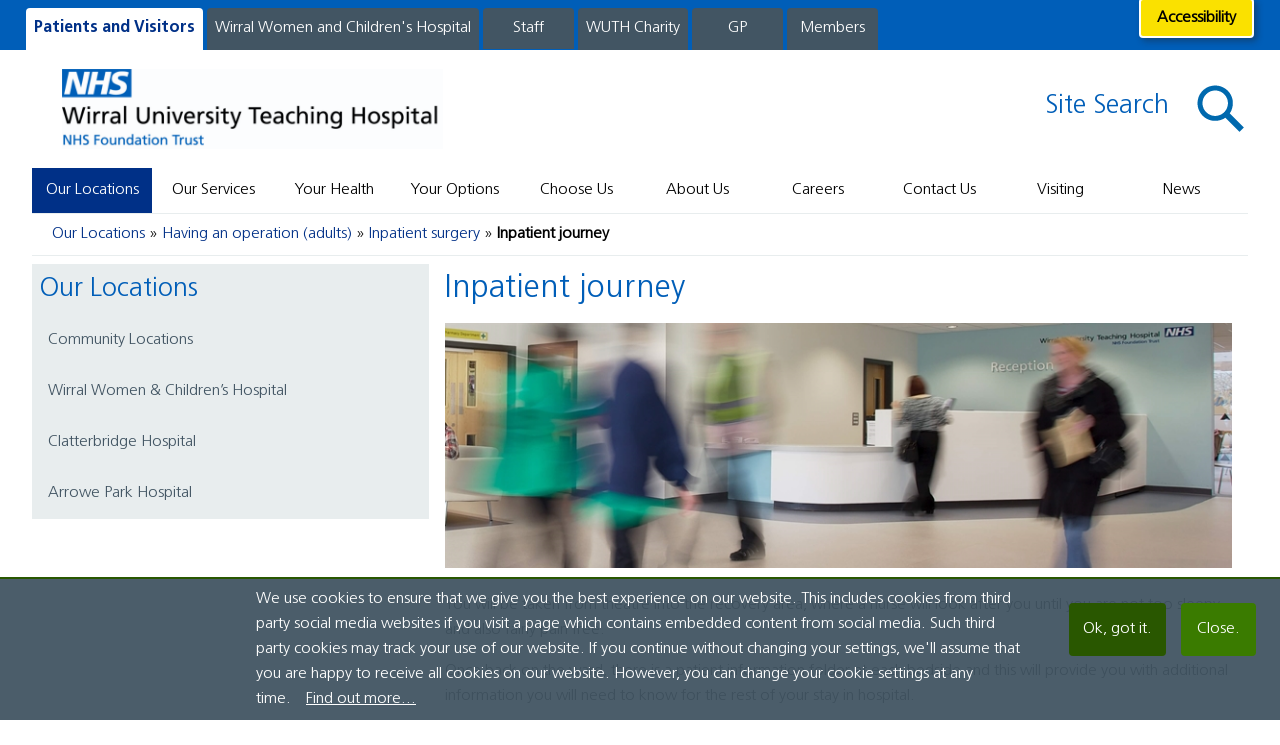

--- FILE ---
content_type: text/html; charset=utf-8
request_url: https://www.wuth.nhs.uk/our-locations/having-an-operation-adults/inpatient-surgery/inpatient-journey/
body_size: 21314
content:




<!DOCTYPE html>

<html lang="en" class="wuthWeb-theme1 no-js">

<head>

    

    <meta http-equiv="x-ua-compatible" content="IE=Edge" />
    <meta name="viewport" content="width=device-width, initial-scale = 1.0" />
    <meta name="HandheldFriendly" content="true" />
        <title itemprop='name'>Inpatient journey | Wirral University Hospital NHS Foundation Trust</title>
    <link rel="canonical" href="https://www.wuth.nhs.uk/our-locations/having-an-operation-adults/inpatient-surgery/inpatient-journey/">
        <meta name="description" content="Wirral University Hospital, Information on hospital services and facilities for residents, businesses and visitors." />
        <meta name="keywords" content="Wirral, Liverpool, hospital, local, authority, government, Clatterbridge, Men's Health', Women's Health'" />


    <link itemprop="url" rel="canonical" href="https://www.wuth.nhs.uk/our-locations/having-an-operation-adults/inpatient-surgery/inpatient-journey/">
    <link href="/bundles/styles/css/main.css" type="text/css" rel="stylesheet" />
    <script src="/Scripts/Plugins/modernizr.min.js"></script>
    <script src="//ajax.googleapis.com/ajax/libs/jquery/1.12.4/jquery.min.js"></script>
    <script src="//ajax.aspnetcdn.com/ajax/jquery.validate/1.13.1/jquery.validate.min.js"></script>
    <script src="//ajax.aspnetcdn.com/ajax/mvc/5.1/jquery.validate.unobtrusive.min.js"></script>
    <script src='//www.google.com/recaptcha/api.js'></script>
    <script src="/scripts/plugins/jquery.flexslider.js"></script>
    <script src="/scripts/WuthWebUi.min.js"></script>
    <script src="/scripts/WuthWebUi.FadePage.min.js"></script>
    <script src="/scripts/WuthWebUi.Helpers.min.js"></script>
    <script src="/scripts/WuthWebUi.GroupedSlider.min.js"></script>
    
    <script type="text/javascript" src="https://www.browsealoud.com/plus/scripts/3.1.0/ba.js"></script>
    <link rel="EditURI" type="application/rsd+xml" href="/umbraco/channels/rsd.aspx" />
    <link rel="wlwmanifest" type="application/wlwmanifest+xml" href="/umbraco/channels/wlwmanifest.aspx" />


    



<!-- Global site tag (gtag.js) - Google Analytics -->
<script async src="https://www.googletagmanager.com/gtag/js?id=UA-52697452-1"></script>
<script>
  window.dataLayer = window.dataLayer || [];
  function gtag(){dataLayer.push(arguments);}
  gtag('js', new Date());

  gtag('config', 'UA-52697452-1');
</script>
</head>


<body class="ui-site-color ui-site-color-theme  ">
    




    <header class="ui-full-width" itemscope itemtype="http://schema.org/Organization">
        <div class="login-wrapper"></div>
        <meta itemprop="name" content="Wirral University Hospital NHS Foundation Trust" />
        <meta itemprop="alternateName" content="Wirral University Hospital" />
        <meta itemprop="legalName" content="Wirral University Hospital NHS Foundation Trust" />
        <meta itemprop="url" content="http://www.wuth.nhs.uk/">
        <a title="Scroll back to the top..." aria-label="Scroll back to the top..." href="#" class="sf-back-to-top"><span class="icon icon-size-48 scroll"></span></a>
        <a class="AccessibleOnly skip-content" href="#main" title="Skip to content">[Skip to Content]</a>
        <div class="site-navigation-container content-site-width base-block">



        <ul class="nav-site-container">
                    
                            <li class="ui-site-nav-color active-site" data-site="ui-site-color-DarkBlue">

<form action="/our-locations/having-an-operation-adults/inpatient-surgery/inpatient-journey/" enctype="multipart/form-data" method="post">                                    <button title="Patients and Visitors" type="submit" class="darkblue btn accessibility">
                                        Patients and Visitors
                                    </button>
<input name='ufprt' type='hidden' value='[base64]' /></form>                            </li>
                    
                    
                            <li class="ui-site-nav-color" data-site="ui-site-color-Aqua">

<form action="/our-locations/having-an-operation-adults/inpatient-surgery/inpatient-journey/" enctype="multipart/form-data" method="post">                                    <button title="Wirral Women and Children&#39;s Hospital" type="submit" class="aqua btn accessibility">
                                        Wirral Women and Children&#39;s Hospital 
                                    </button>
<input name='ufprt' type='hidden' value='[base64]' /></form>                            </li>
                    
                    
                                <li id="staff" class="ui-site-nav-color site-menu staff" data-site="ui-site-color-DarkBlue" data-content="#site-menu-3">Staff</li>
                                <div class="login-wrapper-container login-window hidden-child-area">
                                    

<div class="ui-login-panel DarkBlue">
    <div class="content-site-width">
        <div class="panel-content three-grid">
            <div class="block stack-item">
<p><span>This section of the website is dedicated to our staff and requires a secure log on.</span></p>
<p><span>Only staff from WUTH are eligible to access this part of our website, unless prior permission has been granted.</span></p>
<p><strong>As a result of GDPR regulations, WUTH staff will need to register (or re-register once again) their details in order to gain access by having a valid nhs.net email account.</strong></p>
<p><span>Once verified, access may take up to 72 hours. Any issues or questions should be emailed to wuth.website@nhs.net.</span></p>
<p><span>Thank you.</span></p>
<p> </p>
<p> </p>
            </div>
            <div class="block stack-item">
                <div class="login-form-layout">
<form action="/our-locations/having-an-operation-adults/inpatient-surgery/inpatient-journey/" enctype="multipart/form-data" id="LoginProcessAjax" method="post">                            <div class="login-items">
                                <label class="hidden" for="Username">Username</label>
                                <input id="Username" name="Username" placeholder="Username or Email" type="email" value="" />
                                <span><span class="field-validation-valid" data-valmsg-for="Username" data-valmsg-replace="true"></span></span>
                            </div>
                            <div class="login-items">
                                <label class="hidden" for="Password">Password</label>
                                <input data-val="true" data-val-required="The Password field is required." id="Password" name="Password" placeholder="Password?" type="password" value="" />
                                <span><span class="field-validation-valid" data-valmsg-for="Password" data-valmsg-replace="true"></span></span>
                            </div>
                            <div class="login-items">
                                <div class="g-recaptcha" data-sitekey="6LcUQUUUAAAAAGJSZZHDp-LAu8x3ki2hq9F-ve4p"></div>
                            </div>
                            <div class="login-items">
                                <span id="staffloginerr" style="font-size:1.2em;font-weight:bold;color:red"></span>
                            </div>
                            <div class="field-area checkbox-block rm">
                                <label class="rm" for="RememberMe">Remember me</label>
                                <input data-val="true" data-val-required="The Remember me field is required." id="RememberMe" name="RememberMe" type="checkbox" value="true" /><input name="RememberMe" type="hidden" value="false" />

                                <span><span class="field-validation-valid" data-valmsg-for="RememberMe" data-valmsg-replace="true"></span></span>
                            </div>
                            <input class="btn btn-login ui-PrimaryBlue  " value="Sign In" id="StaffLoginButton" type="submit" />
<input name='ufprt' type='hidden' value='[base64]' /></form>                        <p class="validation-summary-errors"></p>
                    <div class="password-reset">
                                <div>
            <h2 class="h2">Forgotten your password?</h2>
<form action="/our-locations/having-an-operation-adults/inpatient-surgery/inpatient-journey/" enctype="multipart/form-data" method="post"><input id="retUrl" name="retUrl" type="hidden" value="/our-locations/having-an-operation-adults/inpatient-surgery/inpatient-journey/" />                            <div class="login-items">
                                
                                <label class="AccessibleOnly" for="Email">Email</label>
                                <input class="text-box password-reset" data-val="true" data-val-email="The Email field is not a valid e-mail address." data-val-required="Email is required" id="Email" name="Email" placeholder="Registered Email Address" type="text" value="" />
                                <span><span class="field-validation-valid" data-valmsg-for="Email" data-valmsg-replace="true"></span></span>
                            </div>
                            <div class="login-items">
                                <input class="btn ui-PrimaryBlue" type="submit" value="Reset Password?" />
                            </div>
<input name='ufprt' type='hidden' value='[base64]' /></form></div>



                    </div>
                </div>

            </div>

            <div class="block stack-item">
                <div class="login-form-layout">
                    <div id="regStepStart" class="login-items reg-step">
                        <h2 class="h2">first time user?</h2>
                        <h3 class="h3">If you have no login details and require access, you can...</h3>
                        <a href="/accounts/staff-intranet/register/" class="regStepTwo btn ui-PrimaryBlue" title="Create an account">Register</a><br /><br />
                        <div class="alert alert-error login">
                            <h3 class="h3">Registration is subject to approval</h3>
                            <h4 class="h3"><span class="strong">Important:</span> Your previous staff log on will no longer work on this new site. Colleagues will need to re-register as a first time user.</h4>
                        </div>
                    </div>
                </div>
            </div>
        </div>
    </div>
</div>






                                </div>
                    
                    
                            <li class="ui-site-nav-color" data-site="ui-site-color-Pink">

<form action="/our-locations/having-an-operation-adults/inpatient-surgery/inpatient-journey/" enctype="multipart/form-data" method="post">                                    <button title="WUTH Charity" type="submit" class="pink btn accessibility">
                                        WUTH Charity
                                    </button>
<input name='ufprt' type='hidden' value='[base64]' /></form>                            </li>
                    
                    
                            <li class="ui-site-nav-color" data-site="ui-site-color-Green">

<form action="/our-locations/having-an-operation-adults/inpatient-surgery/inpatient-journey/" enctype="multipart/form-data" method="post">                                    <button title="GP" type="submit" class="green btn accessibility">
                                        GP
                                    </button>
<input name='ufprt' type='hidden' value='[base64]' /></form>                            </li>
                    
                    
                            <li class="ui-site-nav-color" data-site="ui-site-color-Orange">

<form action="/our-locations/having-an-operation-adults/inpatient-surgery/inpatient-journey/" enctype="multipart/form-data" method="post">                                    <button title="Members" type="submit" class="orange btn accessibility">
                                        Members
                                    </button>
<input name='ufprt' type='hidden' value='[base64]' /></form>                            </li>
                    

        </ul>




            

            <div class="accessibility-container">
                <div class="ui-section-color base-bar tools">
                    <div class="accessibility-bar">
                        <div class="desktop-links three-grid" style="display:none">
                            <div class="row">
                                <div class="stack-item block">
                                    <span class="base-bar">
                                        <span class="info">Language</span>
                                    </span>
                                </div>
                                <div class="stack-item block">
                                    <span class="base-bar">
                                        <span class="info">Text Size</span>
                                    </span>
                                </div>
                                <div class="stack-item block">
                                    <span class="base-bar">
                                        <span class="info">Colour Contrast</span>
                                    </span>
                                </div>
                                <div class="stack-item block">
                                    <span class="base-bar">
                                        <span class="info">Browse Aloud</span>
                                    </span>
                                </div>
                            </div>
                            <div class="row">
                                <div class="stack-item block">
                                    <span class="base-bar">
                                        <span id="google_translate_element" tabindex="0" aria-label="change site language button" role="button"></span>
                                        <script type="text/javascript">
                                            function googleTranslateElementInit() {
                                                new google.translate.TranslateElement({ pageLanguage: 'en', includedLanguages: 'ar,bn,bs,cs,de,el,en,es,fr,gu,hi,hr,it,nl,pa,pl,pt,ro,ru,so,sq,sr,sw,ta,tr,ur,vi,zh-CN,zh-TW', layout: google.translate.TranslateElement.InlineLayout.SIMPLE }, 'google_translate_element');
                                            }
                                        </script>
                                        <script type="text/javascript" src="//translate.google.com/translate_a/element.js?cb=googleTranslateElementInit"></script>
                                    </span>
                                </div>
                                <div class="stack-item block">
                                    <span class="base-bar">
<form action="/our-locations/having-an-operation-adults/inpatient-surgery/inpatient-journey/" enctype="multipart/form-data" method="post">                                            <button title="increase font size" tabindex="0" aria-label="change font size button" role="button" type="submit" class="btn accessibility" value="Higher contrast">
                                                <span class="icon icon-size-30 text-size-new"></span>
                                            </button>
<input name='ufprt' type='hidden' value='[base64]' /></form>                                    </span>
                                </div>
                                <div class="stack-item block">
                                    <span class="base-bar">
<form action="/our-locations/having-an-operation-adults/inpatient-surgery/inpatient-journey/" enctype="multipart/form-data" method="post">                                            <button tabindex="0" aria-label="change colour button" role="button" title="change colour contrast" type="submit" class="btn accessibility" value="Higher contrast">
                                                <span class="icon icon-size-30 colour-contrast"></span>
                                            </button>
<input name='ufprt' type='hidden' value='[base64]' /></form>                                    </span>
                                </div>
                                <div class="stack-item block">
                                    <div id="__ba_launchpad"></div>
                                    <span class="base-bar browsealoud-dom" tabindex="0" aria-label="browse aloud button" role="button">

                                    </span>
                                </div>
                            </div>
                        </div>
                    </div>
                </div>
                <div class="icon footer access-tab" tabindex="0" aria-label="accessibility tab" role="button"><span>Accessibility</span></div>
            </div>




        </div>

        <div class="site-top-panel-container">


            <div class="content-site-width">
                <div class="layout_2-columns asymmetric-1-2">
                    <div class="layout_column-left header-bar">
                        <div class="functions-box brand">
                            <div class="panel brand">
                                            <a href="/"><img class="icon brand wuth" itemprop="logo" src='/media/20246/wuth-web-only-logo.png' alt="Wirral University Hospital NHS Foundation Trust" /></a>

                            </div>
                        </div>
                    </div>
                    <div class="layout_column-right header-bar">
                        <div class="functions-box">
                                    <div class="panel">
                                        <h2 class="ui-headings cap-first-letter search-words h2 ui-heading-color-PrimaryBlue site-search">Site Search</h2>
                                        <span class="search btn-search" tabindex="0" role="button" aria-label="Site Search Button"><span class="icon icon-size-48 search-icon"></span></span>
                                    </div>


                        </div>
                    </div>
                </div>
            </div>

            <form class="search-form s" tabindex="0" role="search" aria-label="Search bar" action="/site-search/" method="get">
                <div class="content-site-width">
                    <label class="hidden" for="navSearch">Search</label>
                    <input tabindex="0" id="navSearch" type="search" class="search-field sb" name="data" autocomplete="off" placeholder="What would you like to search for?" />
                    <button type="submit" class="sbtn fa fa-search hidden">search</button>
                </div>
            </form>


        </div>



        <div class="site-child-area-naviation-container">
            <div class="child-navigation content-site-width">
                

        <div class="nav_options">
                        <ul>
                                        <!-- *** Level 1 *** -->
                                        <li class="ui-nav-color siteAreaNav DarkBlue active-area">
                                            
                                                    <span class="open mob_nav close"></span>
                                                    <a href="/our-locations/" title="Our Locations">Our Locations</a>




                                                    <span class="content-site-width nav-align">
                                                        <ul data-content="ourlocations" class="DarkBlue navShadow siteAreaNav__subNav">
                                                                    <!-- *** Build Level 2 List *** - Exclude Date folders -->
                                                                        <!-- *** Level 2 *** -->
                                                                                        <li class="area-child ">
                                                                                            <span>
                                                                                                        <a class="sub-header" aria-label="Link to /our-locations/arrowe-park-hospital/" href="/our-locations/arrowe-park-hospital/" title="Arrowe Park Hospital">Arrowe Park Hospital</a> <!-- Level 2 -->



                                                                                                    <!-- level 3 -->

                                                                                            </span>

                                                                                        </li>
                                                                        <!-- *** Level 2 *** -->
                                                                                        <li class="area-child ">
                                                                                            <span>
                                                                                                        <a class="sub-header" aria-label="Link to /our-locations/clatterbridge-hospital/" href="/our-locations/clatterbridge-hospital/" title="Clatterbridge Hospital ">Clatterbridge Hospital </a> <!-- Level 2 -->



                                                                                                    <!-- level 3 -->

                                                                                            </span>

                                                                                        </li>
                                                                        <!-- *** Level 2 *** -->
                                                                                        <li class="area-child LightBlue">
                                                                                            <span>
                                                                                                        <a class="sub-header" aria-label="Link to /our-locations/wirral-women-and-childrens-hospital/" href="/our-locations/wirral-women-and-childrens-hospital/" title="Wirral Women and Children&#39;s Hospital">Wirral Women and Children&#39;s Hospital</a> <!-- Level 2 -->



                                                                                                    <!-- level 3 -->

                                                                                            </span>

                                                                                        </li>
                                                                        <!-- *** Level 2 *** -->
                                                                                        <li class="area-child ">
                                                                                            <span>
                                                                                                        <a class="sub-header" aria-label="Link to /our-locations/community-locations/" href="/our-locations/community-locations/" title="Community locations">Community locations</a> <!-- Level 2 -->



                                                                                                    <!-- level 3 -->

                                                                                            </span>

                                                                                        </li>
                                                                        <!-- *** Level 2 *** -->
                                                                                        <li class="area-child ">
                                                                                            <span>
                                                                                                        <a class="sub-header" aria-label="Link to /our-locations/refreshment-facilities/" href="/our-locations/refreshment-facilities/" title="Refreshment Facilities">Refreshment Facilities</a> <!-- Level 2 -->



                                                                                                    <!-- level 3 -->

                                                                                            </span>

                                                                                        </li>
                                                                        <!-- *** Level 2 *** -->
                                                                                        <li class="area-child ">
                                                                                            <span>
                                                                                                        <a class="sub-header" aria-label="Link to /our-locations/having-an-operation-adults/" href="/our-locations/having-an-operation-adults/" title="Having an operation (adults)">Having an operation (adults)</a> <!-- Level 2 -->



                                                                                                    <!-- level 3 -->

                                                                                            </span>

                                                                                        </li>
                                                                        <!-- *** Level 2 *** -->
                                                                                        <li class="area-child ">
                                                                                            <span>
                                                                                                        <a class="sub-header" aria-label="Link to /our-locations/urgent-and-emergency-care-department/" href="/our-locations/urgent-and-emergency-care-department/" title="Emergency and Urgent Care Update">Emergency and Urgent Care Update</a> <!-- Level 2 -->



                                                                                                    <!-- level 3 -->

                                                                                            </span>

                                                                                        </li>

                                                        </ul>
                                                    </span>





                                        </li>

                        </ul>
                        <ul>
                                        <!-- *** Level 1 *** -->
                                        <li class="ui-nav-color siteAreaNav DarkBlue">
                                            
                                                    <span class="open mob_nav close"></span>
                                                    <a href="/our-departments/" title="Our Services">Our Services</a>




                                                    <span class="content-site-width nav-align">

                                                        <ul data-content="ourservices" class="DarkBlue navShadow siteAreaNav__subNav">
                                                            <div class="widget-three-grid nav-display">
                                                                <div class="block stack-item"></div>
                                                                <div class="block stack-item nav-a-z-panel">

                                                                    

                                                                    
                <article class="box-widgets block stack-item AZ-services-widget our-services ui-color-Grey isExpanded mobile_on">
                    <div class="widget-header">
                        <h2 class="widget-styles std-type ui-headings h2 ui-heading-color-white">Our Services</h2>
                    </div>
                    <div class="widget-box container defaults">
                            <label><p>Please use the A-Z menu to find information about specific services.</p></label>
                        <nav>
                            <ul class="widget_alphabetList">
                                        <li>
                                                    <a data-letter="A" href="/our-departments?atoz=A" title="show all A services">A</a>

                                            
                                        </li>
                                        <li>
                                                    <a data-letter="B" href="/our-departments?atoz=B" title="show all B services">B</a>

                                            
                                        </li>
                                        <li>
                                                    <a data-letter="C" href="/our-departments?atoz=C" title="show all C services">C</a>

                                            
                                        </li>
                                        <li>
                                                    <a data-letter="D" href="/our-departments?atoz=D" title="show all D services">D</a>

                                            
                                        </li>
                                        <li>
                                                    <a data-letter="E" href="/our-departments?atoz=E" title="show all E services">E</a>

                                            
                                        </li>
                                        <li>
                                                    <a data-letter="F" href="/our-departments?atoz=F" title="show all F services">F</a>

                                            
                                        </li>
                                        <li>
                                                    <a data-letter="G" href="/our-departments?atoz=G" title="show all G services">G</a>

                                            
                                        </li>
                                        <li>
                                                    <a data-letter="H" href="/our-departments?atoz=H" title="show all H services">H</a>

                                            
                                        </li>
                                        <li>
                                                    <a data-letter="I" href="/our-departments?atoz=I" title="show all I services">I</a>

                                            
                                        </li>
                                        <li><span class="disabled">J</span></li>
                                        <li>
                                                    <a data-letter="K" href="/our-departments?atoz=K" title="show all K services">K</a>

                                            
                                        </li>
                                        <li>
                                                    <a data-letter="L" href="/our-departments?atoz=L" title="show all L services">L</a>

                                            
                                        </li>
                                        <li>
                                                    <a data-letter="M" href="/our-departments?atoz=M" title="show all M services">M</a>

                                            
                                        </li>
                                        <li>
                                                    <a data-letter="N" href="/our-departments?atoz=N" title="show all N services">N</a>

                                            
                                        </li>
                                        <li>
                                                    <a data-letter="O" href="/our-departments?atoz=O" title="show all O services">O</a>

                                            
                                        </li>
                                        <li>
                                                    <a data-letter="P" href="/our-departments?atoz=P" title="show all P services">P</a>

                                            
                                        </li>
                                        <li><span class="disabled">Q</span></li>
                                        <li>
                                                    <a data-letter="R" href="/our-departments?atoz=R" title="show all R services">R</a>

                                            
                                        </li>
                                        <li>
                                                    <a data-letter="S" href="/our-departments?atoz=S" title="show all S services">S</a>

                                            
                                        </li>
                                        <li>
                                                    <a data-letter="T" href="/our-departments?atoz=T" title="show all T services">T</a>

                                            
                                        </li>
                                        <li>
                                                    <a data-letter="U" href="/our-departments?atoz=U" title="show all U services">U</a>

                                            
                                        </li>
                                        <li>
                                                    <a data-letter="V" href="/our-departments?atoz=V" title="show all V services">V</a>

                                            
                                        </li>
                                        <li>
                                                    <a data-letter="W" href="/our-departments?atoz=W" title="show all W services">W</a>

                                            
                                        </li>
                                        <li>
                                                    <a data-letter="X" href="/our-departments?atoz=X" title="show all X services">X</a>

                                            
                                        </li>
                                        <li>
                                                    <a data-letter="Y" href="/our-departments?atoz=Y" title="show all Y services">Y</a>

                                            
                                        </li>
                                        <li><span class="disabled">Z</span></li>
                            </ul>
                        </nav>
                    </div>
                </article>


                                                                    
                                                                </div>
                                                                <div class="block stack-item"></div>
                                                            </div>
                                                        </ul>
                                                    </span>





                                        </li>

                        </ul>
                        <ul>
                                        <!-- *** Level 1 *** -->
                                        <li class="ui-nav-color siteAreaNav DarkBlue">
                                            
                                                    <span class="open mob_nav close"></span>
                                                    <a href="/your-health/" title="Your Health">Your Health</a>




                                                    <span class="content-site-width nav-align">
                                                        <ul data-content="yourhealth" class="DarkBlue navShadow siteAreaNav__subNav">
                                                                    <!-- *** Build Level 2 List *** - Exclude Date folders -->
                                                                        <!-- *** Level 2 *** -->
                                                                                        <li class="area-child ">
                                                                                            <span>
                                                                                                        <a class="sub-header" aria-label="Link to /your-health/womens-health/" href="/your-health/womens-health/" title="Women&#39;s Health">Women&#39;s Health</a> <!-- Level 2 -->



                                                                                                    <!-- level 3 -->

                                                                                            </span>

                                                                                        </li>
                                                                        <!-- *** Level 2 *** -->
                                                                                        <li class="area-child ">
                                                                                            <span>
                                                                                                        <a class="sub-header" aria-label="Link to /your-health/mens-health/" href="/your-health/mens-health/" title="Men&#39;s Health">Men&#39;s Health</a> <!-- Level 2 -->



                                                                                                    <!-- level 3 -->

                                                                                            </span>

                                                                                        </li>
                                                                        <!-- *** Level 2 *** -->
                                                                                        <li class="area-child ">
                                                                                            <span>
                                                                                                        <a class="sub-header" aria-label="Link to /your-health/childrens-health/" href="/your-health/childrens-health/" title="Children&#39;s Health">Children&#39;s Health</a> <!-- Level 2 -->



                                                                                                    <!-- level 3 -->

                                                                                            </span>

                                                                                        </li>
                                                                        <!-- *** Level 2 *** -->
                                                                                        <li class="area-child ">
                                                                                            <span>
                                                                                                        <a class="sub-header" aria-label="Link to /your-health/pregnancy-babies-health/" href="/your-health/pregnancy-babies-health/" title="Pregnancy &amp; Babies&#39; Health">Pregnancy &amp; Babies&#39; Health</a> <!-- Level 2 -->



                                                                                                    <!-- level 3 -->

                                                                                            </span>

                                                                                        </li>
                                                                        <!-- *** Level 2 *** -->
                                                                                        <li class="area-child ">
                                                                                            <span>
                                                                                                        <a class="sub-header" aria-label="Link to /your-health/sexual-health/" href="/your-health/sexual-health/" title="Sexual Health">Sexual Health</a> <!-- Level 2 -->



                                                                                                    <!-- level 3 -->

                                                                                            </span>

                                                                                        </li>
                                                                        <!-- *** Level 2 *** -->
                                                                                        <li class="area-child ">
                                                                                            <span>
                                                                                                        <a class="sub-header" aria-label="Link to /your-health/covid-19-coronavirus/" href="/your-health/covid-19-coronavirus/" title="COVID-19 (Coronavirus)">COVID-19 (Coronavirus)</a> <!-- Level 2 -->



                                                                                                    <!-- level 3 -->

                                                                                            </span>

                                                                                        </li>
                                                                        <!-- *** Level 2 *** -->
                                                                                        <li class="area-child ">
                                                                                            <span>
                                                                                                        <a class="sub-header" aria-label="Link to /your-health/support-and-advice/" href="/your-health/support-and-advice/" title="Support and Advice">Support and Advice</a> <!-- Level 2 -->



                                                                                                    <!-- level 3 -->

                                                                                            </span>

                                                                                        </li>
                                                                        <!-- *** Level 2 *** -->
                                                                                        <li class="area-child ">
                                                                                            <span>
                                                                                                        <a class="sub-header" aria-label="Link to /your-health/health-social-care-worker-booster/" href="/your-health/health-social-care-worker-booster/" title="Health, Social &amp; Care Worker Booster">Health, Social &amp; Care Worker Booster</a> <!-- Level 2 -->



                                                                                                    <!-- level 3 -->

                                                                                            </span>

                                                                                        </li>
                                                                        <!-- *** Level 2 *** -->
                                                                                        <li class="area-child ">
                                                                                            <span>
                                                                                                        <a class="sub-header" aria-label="Link to /your-health/healthy-wirral/" href="/your-health/healthy-wirral/" title="Healthy Wirral">Healthy Wirral</a> <!-- Level 2 -->



                                                                                                    <!-- level 3 -->

                                                                                            </span>

                                                                                        </li>
                                                                        <!-- *** Level 2 *** -->
                                                                                        <li class="area-child ">
                                                                                            <span>
                                                                                                        <a class="sub-header" aria-label="Link to /your-health/your-inpatient-stay/" href="/your-health/your-inpatient-stay/" title="Your Inpatient Stay">Your Inpatient Stay</a> <!-- Level 2 -->



                                                                                                    <!-- level 3 -->

                                                                                            </span>

                                                                                        </li>
                                                                        <!-- *** Level 2 *** -->
                                                                                        <li class="area-child ">
                                                                                            <span>
                                                                                                        <a class="sub-header" aria-label="Link to /your-health/mental-health/" href="/your-health/mental-health/" title="Mental Health">Mental Health</a> <!-- Level 2 -->



                                                                                                    <!-- level 3 -->

                                                                                            </span>

                                                                                        </li>
                                                                        <!-- *** Level 2 *** -->
                                                                                        <li class="area-child ">
                                                                                            <span>
                                                                                                        <a class="sub-header" aria-label="Link to /your-health/patient-portal/" href="/your-health/patient-portal/" title="Patient Portal ">Patient Portal </a> <!-- Level 2 -->



                                                                                                    <!-- level 3 -->

                                                                                            </span>

                                                                                        </li>
                                                                        <!-- *** Level 2 *** -->
                                                                                        <li class="area-child ">
                                                                                            <span>
                                                                                                        <a class="sub-header" aria-label="Link to /your-health/call-4-concern-marthas-rule/" href="/your-health/call-4-concern-marthas-rule/" title="Call 4 Concern (Martha&#39;s Rule)">Call 4 Concern (Martha&#39;s Rule)</a> <!-- Level 2 -->



                                                                                                    <!-- level 3 -->

                                                                                            </span>

                                                                                        </li>

                                                        </ul>
                                                    </span>





                                        </li>

                        </ul>
                        <ul>
                                        <!-- *** Level 1 *** -->
                                        <li class="ui-nav-color siteAreaNav DarkBlue">
                                            
                                                    <span class="open mob_nav close"></span>
                                                    <a href="/your-options/" title="Your Options">Your Options</a>




                                                    <span class="content-site-width nav-align">
                                                        <ul data-content="youroptions" class="DarkBlue navShadow siteAreaNav__subNav">
                                                                    <!-- *** Build Level 2 List *** - Exclude Date folders -->
                                                                        <!-- *** Level 2 *** -->
                                                                                        <li class="area-child ">
                                                                                            <span>
                                                                                                        <a class="sub-header" aria-label="Link to /your-options/when-to-use-an-urgent-treatment-centre-utc/" href="/your-options/when-to-use-an-urgent-treatment-centre-utc/" title="When to use an Urgent Treatment Centre (UTC)">When to use an Urgent Treatment Centre (UTC)</a> <!-- Level 2 -->



                                                                                                    <!-- level 3 -->

                                                                                            </span>

                                                                                        </li>
                                                                        <!-- *** Level 2 *** -->
                                                                                        <li class="area-child ">
                                                                                            <span>
                                                                                                        <a class="sub-header" aria-label="Link to /your-options/when-to-see-your-gp/" href="/your-options/when-to-see-your-gp/" title="When to see your GP">When to see your GP</a> <!-- Level 2 -->



                                                                                                    <!-- level 3 -->

                                                                                            </span>

                                                                                        </li>
                                                                        <!-- *** Level 2 *** -->
                                                                                        <li class="area-child ">
                                                                                            <span>
                                                                                                        <a class="sub-header" aria-label="Link to /your-options/nhs-111-first/" href="/your-options/nhs-111-first/" title="NHS 111 First">NHS 111 First</a> <!-- Level 2 -->



                                                                                                    <!-- level 3 -->

                                                                                            </span>

                                                                                        </li>
                                                                        <!-- *** Level 2 *** -->
                                                                                        <li class="area-child ">
                                                                                            <span>
                                                                                                        <a class="sub-header" aria-label="Link to /your-options/when-to-visit-a-pharmacy/" href="/your-options/when-to-visit-a-pharmacy/" title="When to visit a pharmacy">When to visit a pharmacy</a> <!-- Level 2 -->



                                                                                                    <!-- level 3 -->

                                                                                            </span>

                                                                                        </li>
                                                                        <!-- *** Level 2 *** -->
                                                                                        <li class="area-child ">
                                                                                            <span>
                                                                                                        <a class="sub-header" aria-label="Link to /your-options/when-to-visit-ae/" href="/your-options/when-to-visit-ae/" title="When to visit A&amp;E">When to visit A&amp;E</a> <!-- Level 2 -->



                                                                                                    <!-- level 3 -->

                                                                                            </span>

                                                                                        </li>
                                                                        <!-- *** Level 2 *** -->
                                                                                        <li class="area-child ">
                                                                                            <span>
                                                                                                        <a class="sub-header" aria-label="Link to /your-options/when-to-care-for-yourself-at-home/" href="/your-options/when-to-care-for-yourself-at-home/" title="When to care for yourself at home">When to care for yourself at home</a> <!-- Level 2 -->



                                                                                                    <!-- level 3 -->

                                                                                            </span>

                                                                                        </li>
                                                                        <!-- *** Level 2 *** -->
                                                                                        <li class="area-child ">
                                                                                            <span>
                                                                                                        <a class="sub-header" aria-label="Link to /your-options/when-to-use-a-walk-in-centre/" href="/your-options/when-to-use-a-walk-in-centre/" title="When to use a Walk-in Centre">When to use a Walk-in Centre</a> <!-- Level 2 -->



                                                                                                    <!-- level 3 -->

                                                                                            </span>

                                                                                        </li>
                                                                        <!-- *** Level 2 *** -->
                                                                                        <li class="area-child ">
                                                                                            <span>
                                                                                                        <a class="sub-header" aria-label="Link to /your-options/when-to-see-sexual-health-services/" href="/your-options/when-to-see-sexual-health-services/" title="When to see sexual health services">When to see sexual health services</a> <!-- Level 2 -->



                                                                                                    <!-- level 3 -->

                                                                                            </span>

                                                                                        </li>

                                                        </ul>
                                                    </span>





                                        </li>

                        </ul>
                        <ul>
                                        <!-- *** Level 1 *** -->
                                        <li class="ui-nav-color siteAreaNav DarkBlue">
                                            
                                                    <span class="open mob_nav close"></span>
                                                    <a href="/choose-us/" title="Choose Us">Choose Us</a>




                                                    <span class="content-site-width nav-align">
                                                        <ul data-content="chooseus" class="DarkBlue navShadow siteAreaNav__subNav">
                                                                    <!-- *** Build Level 2 List *** - Exclude Date folders -->
                                                                        <!-- *** Level 2 *** -->
                                                                                        <li class="area-child ">
                                                                                            <span>
                                                                                                        <a class="sub-header" aria-label="Link to /choose-us/for-care/" href="/choose-us/for-care/" title="For Care">For Care</a> <!-- Level 2 -->



                                                                                                    <!-- level 3 -->

                                                                                            </span>

                                                                                        </li>
                                                                        <!-- *** Level 2 *** -->
                                                                                        <li class="area-child ">
                                                                                            <span>
                                                                                                        <a class="sub-header" aria-label="Link to /choose-us/for-education-and-development/" href="/choose-us/for-education-and-development/" title="For Education and Development">For Education and Development</a> <!-- Level 2 -->



                                                                                                    <!-- level 3 -->

                                                                                            </span>

                                                                                        </li>
                                                                        <!-- *** Level 2 *** -->
                                                                                        <li class="area-child ">
                                                                                            <span>
                                                                                                        <a class="sub-header" aria-label="Link to /choose-us/for-events/" href="/choose-us/for-events/" title="For Events">For Events</a> <!-- Level 2 -->



                                                                                                    <!-- level 3 -->

                                                                                            </span>

                                                                                        </li>
                                                                        <!-- *** Level 2 *** -->
                                                                                        <li class="area-child ">
                                                                                            <span>
                                                                                                        <a class="sub-header" aria-label="Link to /choose-us/for-having-your-baby/" href="/choose-us/for-having-your-baby/" title="For Having Your Baby">For Having Your Baby</a> <!-- Level 2 -->



                                                                                                    <!-- level 3 -->

                                                                                            </span>

                                                                                        </li>
                                                                        <!-- *** Level 2 *** -->
                                                                                        <li class="area-child ">
                                                                                            <span>
                                                                                                        <a class="sub-header" aria-label="Link to /choose-us/for-library-and-knowledge-services/" href="/choose-us/for-library-and-knowledge-services/" title="For Library and Knowledge Services">For Library and Knowledge Services</a> <!-- Level 2 -->



                                                                                                    <!-- level 3 -->

                                                                                            </span>

                                                                                        </li>
                                                                        <!-- *** Level 2 *** -->
                                                                                        <li class="area-child ">
                                                                                            <span>
                                                                                                        <a class="sub-header" aria-label="Link to /choose-us/for-research/" href="/choose-us/for-research/" title="For Research">For Research</a> <!-- Level 2 -->



                                                                                                    <!-- level 3 -->

                                                                                            </span>

                                                                                        </li>
                                                                        <!-- *** Level 2 *** -->
                                                                                        <li class="area-child ">
                                                                                            <span>
                                                                                                        <a class="sub-header" aria-label="Link to /choose-us/for-volunteering/" href="/choose-us/for-volunteering/" title="For Volunteering">For Volunteering</a> <!-- Level 2 -->



                                                                                                    <!-- level 3 -->

                                                                                            </span>

                                                                                        </li>
                                                                        <!-- *** Level 2 *** -->
                                                                                        <li class="area-child ">
                                                                                            <span>
                                                                                                        <a class="sub-header" aria-label="Link to /choose-us/for-work/" href="/choose-us/for-work/" title="For Work">For Work</a> <!-- Level 2 -->



                                                                                                    <!-- level 3 -->

                                                                                            </span>

                                                                                        </li>

                                                        </ul>
                                                    </span>





                                        </li>

                        </ul>
                        <ul>
                                        <!-- *** Level 1 *** -->
                                        <li class="ui-nav-color siteAreaNav DarkBlue">
                                            
                                                    <span class="open mob_nav close"></span>
                                                    <a href="/about-us/" title="About Us">About Us</a>




                                                    <span class="content-site-width nav-align">
                                                        <ul data-content="aboutus" class="DarkBlue navShadow siteAreaNav__subNav">
                                                                    <!-- *** Build Level 2 List *** - Exclude Date folders -->
                                                                        <!-- *** Level 2 *** -->
                                                                                        <li class="area-child ">
                                                                                            <span>
                                                                                                        <a class="sub-header" aria-label="Link to /about-us/who-we-are/" href="/about-us/who-we-are/" title="Who We Are">Who We Are</a> <!-- Level 2 -->



                                                                                                    <!-- level 3 -->

                                                                                            </span>

                                                                                        </li>
                                                                        <!-- *** Level 2 *** -->
                                                                                        <li class="area-child ">
                                                                                            <span>
                                                                                                        <a class="sub-header" aria-label="Link to /about-us/governance/" href="/about-us/governance/" title="Governance">Governance</a> <!-- Level 2 -->



                                                                                                    <!-- level 3 -->

                                                                                            </span>

                                                                                        </li>
                                                                        <!-- *** Level 2 *** -->
                                                                                        <li class="area-child ">
                                                                                            <span>
                                                                                                        <a class="sub-header" aria-label="Link to /about-us/key-documents-and-information/" href="/about-us/key-documents-and-information/" title="Key Documents and Information">Key Documents and Information</a> <!-- Level 2 -->



                                                                                                    <!-- level 3 -->

                                                                                            </span>

                                                                                        </li>
                                                                        <!-- *** Level 2 *** -->
                                                                                        <li class="area-child ">
                                                                                            <span>
                                                                                                        <a class="sub-header" aria-label="Link to /about-us/diversity-and-inclusion/" href="/about-us/diversity-and-inclusion/" title="Diversity and Inclusion">Diversity and Inclusion</a> <!-- Level 2 -->



                                                                                                    <!-- level 3 -->

                                                                                            </span>

                                                                                        </li>
                                                                        <!-- *** Level 2 *** -->
                                                                                        <li class="area-child ">
                                                                                            <span>
                                                                                                        <a class="sub-header" aria-label="Link to /about-us/how-we-use-your-information/" href="/about-us/how-we-use-your-information/" title="How We Use Your Information ">How We Use Your Information </a> <!-- Level 2 -->



                                                                                                    <!-- level 3 -->

                                                                                            </span>

                                                                                        </li>
                                                                        <!-- *** Level 2 *** -->
                                                                                        <li class="area-child ">
                                                                                            <span>
                                                                                                        <a class="sub-header" aria-label="Link to /about-us/awards-and-accreditations/" href="/about-us/awards-and-accreditations/" title="Awards and Accreditations">Awards and Accreditations</a> <!-- Level 2 -->



                                                                                                    <!-- level 3 -->

                                                                                            </span>

                                                                                        </li>
                                                                        <!-- *** Level 2 *** -->
                                                                                        <li class="area-child ">
                                                                                            <span>
                                                                                                        <a class="sub-header" aria-label="Link to /about-us/partnerships/" href="/about-us/partnerships/" title="Partnerships">Partnerships</a> <!-- Level 2 -->



                                                                                                    <!-- level 3 -->

                                                                                            </span>

                                                                                        </li>
                                                                        <!-- *** Level 2 *** -->
                                                                                        <li class="area-child ">
                                                                                            <span>
                                                                                                        <a class="sub-header" aria-label="Link to /about-us/wuth-website-privacy-notice/" href="/about-us/wuth-website-privacy-notice/" title="WUTH Website Privacy Notice">WUTH Website Privacy Notice</a> <!-- Level 2 -->



                                                                                                    <!-- level 3 -->

                                                                                            </span>

                                                                                        </li>
                                                                        <!-- *** Level 2 *** -->
                                                                        <!-- *** Level 2 *** -->
                                                                                        <li class="area-child ">
                                                                                            <span>
                                                                                                        <a class="sub-header" aria-label="Link to /about-us/accessibility-statement/" href="/about-us/accessibility-statement/" title="Accessibility Statement">Accessibility Statement</a> <!-- Level 2 -->



                                                                                                    <!-- level 3 -->

                                                                                            </span>

                                                                                        </li>
                                                                        <!-- *** Level 2 *** -->
                                                                                        <li class="area-child ">
                                                                                            <span>
                                                                                                        <a class="sub-header" aria-label="Link to /about-us/declarations-of-interest/" href="/about-us/declarations-of-interest/" title="Declarations of Interest">Declarations of Interest</a> <!-- Level 2 -->



                                                                                                    <!-- level 3 -->

                                                                                            </span>

                                                                                        </li>
                                                                        <!-- *** Level 2 *** -->
                                                                                        <li class="area-child ">
                                                                                            <span>
                                                                                                        <a class="sub-header" aria-label="Link to /about-us/patient-experience-strategy/" href="/about-us/patient-experience-strategy/" title="Patient Experience">Patient Experience</a> <!-- Level 2 -->



                                                                                                    <!-- level 3 -->

                                                                                            </span>

                                                                                        </li>
                                                                        <!-- *** Level 2 *** -->
                                                                                        <li class="area-child ">
                                                                                            <span>
                                                                                                        <a class="sub-header" aria-label="Link to /about-us/wuth-strategies/" href="/about-us/wuth-strategies/" title="WUTH Strategies">WUTH Strategies</a> <!-- Level 2 -->



                                                                                                    <!-- level 3 -->

                                                                                            </span>

                                                                                        </li>
                                                                        <!-- *** Level 2 *** -->
                                                                                        <li class="area-child ">
                                                                                            <span>
                                                                                                        <a class="sub-header" aria-label="Link to /about-us/online-payments/" href="/about-us/online-payments/" title="Online Payments ">Online Payments </a> <!-- Level 2 -->



                                                                                                    <!-- level 3 -->

                                                                                            </span>

                                                                                        </li>
                                                                        <!-- *** Level 2 *** -->
                                                                                        <li class="area-child ">
                                                                                            <span>
                                                                                                        <a class="sub-header" aria-label="Link to /about-us/better-together-for-people-in-our-care/" href="/about-us/better-together-for-people-in-our-care/" title="Better Together - for people in our care">Better Together - for people in our care</a> <!-- Level 2 -->



                                                                                                    <!-- level 3 -->

                                                                                            </span>

                                                                                        </li>

                                                        </ul>
                                                    </span>





                                        </li>

                        </ul>
                        <ul>
                                        <!-- *** Level 1 *** -->
                                        <li class="ui-nav-color siteAreaNav DarkBlue">
                                            
                                                    <span class="open mob_nav close"></span>
                                                    <a href="/careers/" title="Careers">Careers</a>




                                                    <span class="content-site-width nav-align">
                                                        <ul data-content="careers" class="DarkBlue navShadow siteAreaNav__subNav">
                                                                    <!-- *** Build Level 2 List *** - Exclude Date folders -->
                                                                        <!-- *** Level 2 *** -->
                                                                                        <li class="area-child ">
                                                                                            <span>
                                                                                                        <a class="sub-header" aria-label="Link to /careers/growing-your-career-with-us/" href="/careers/growing-your-career-with-us/" title="Growing your career with us">Growing your career with us</a> <!-- Level 2 -->



                                                                                                    <!-- level 3 -->

                                                                                            </span>

                                                                                        </li>
                                                                        <!-- *** Level 2 *** -->
                                                                                        <li class="area-child ">
                                                                                            <span>
                                                                                                        <a class="sub-header" aria-label="Link to /careers/join-our-team/" href="/careers/join-our-team/" title="Join our team">Join our team</a> <!-- Level 2 -->



                                                                                                    <!-- level 3 -->

                                                                                            </span>

                                                                                        </li>
                                                                        <!-- *** Level 2 *** -->
                                                                                        <li class="area-child ">
                                                                                            <span>
                                                                                                        <a class="sub-header" aria-label="Link to /careers/wirral-as-a-place-to-live-and-work/" href="/careers/wirral-as-a-place-to-live-and-work/" title="Wirral as a place to live and work">Wirral as a place to live and work</a> <!-- Level 2 -->



                                                                                                    <!-- level 3 -->

                                                                                            </span>

                                                                                        </li>
                                                                        <!-- *** Level 2 *** -->
                                                                                        <li class="area-child ">
                                                                                            <span>
                                                                                                        <a class="sub-header" aria-label="Link to /careers/apprenticeships/" href="/careers/apprenticeships/" title="Apprenticeships">Apprenticeships</a> <!-- Level 2 -->



                                                                                                    <!-- level 3 -->

                                                                                            </span>

                                                                                        </li>
                                                                        <!-- *** Level 2 *** -->
                                                                                        <li class="area-child ">
                                                                                            <span>
                                                                                                        <a class="sub-header" aria-label="Link to /careers/work-placements/" href="/careers/work-placements/" title="Work Placements">Work Placements</a> <!-- Level 2 -->



                                                                                                    <!-- level 3 -->

                                                                                            </span>

                                                                                        </li>
                                                                        <!-- *** Level 2 *** -->
                                                                                        <li class="area-child ">
                                                                                            <span>
                                                                                                        <a class="sub-header" aria-label="Link to /careers/diversity-inclusion/" href="/careers/diversity-inclusion/" title="Equality and Diversity">Equality and Diversity</a> <!-- Level 2 -->



                                                                                                    <!-- level 3 -->

                                                                                            </span>

                                                                                        </li>
                                                                        <!-- *** Level 2 *** -->
                                                                                        <li class="area-child ">
                                                                                            <span>
                                                                                                        <a class="sub-header" aria-label="Link to /careers/quality-standards/" href="/careers/quality-standards/" title="Quality Standards">Quality Standards</a> <!-- Level 2 -->



                                                                                                    <!-- level 3 -->

                                                                                            </span>

                                                                                        </li>
                                                                        <!-- *** Level 2 *** -->
                                                                                        <li class="area-child ">
                                                                                            <span>
                                                                                                        <a class="sub-header" aria-label="Link to /careers/raising-concerns/" href="/careers/raising-concerns/" title="Raise a Concern, Speak Out Safely">Raise a Concern, Speak Out Safely</a> <!-- Level 2 -->



                                                                                                    <!-- level 3 -->

                                                                                            </span>

                                                                                        </li>
                                                                        <!-- *** Level 2 *** -->
                                                                                        <li class="area-child ">
                                                                                            <span>
                                                                                                        <a class="sub-header" aria-label="Link to /careers/vision-and-values/" href="/careers/vision-and-values/" title="Vision and Values">Vision and Values</a> <!-- Level 2 -->



                                                                                                    <!-- level 3 -->

                                                                                            </span>

                                                                                        </li>
                                                                        <!-- *** Level 2 *** -->
                                                                                        <li class="area-child ">
                                                                                            <span>
                                                                                                        <a class="sub-header" aria-label="Link to /careers/volunteering/" href="/careers/volunteering/" title="Volunteering">Volunteering</a> <!-- Level 2 -->



                                                                                                    <!-- level 3 -->

                                                                                            </span>

                                                                                        </li>
                                                                        <!-- *** Level 2 *** -->
                                                                                        <li class="area-child ">
                                                                                            <span>
                                                                                                        <a class="sub-header" aria-label="Link to /careers/staff-stories/" href="/careers/staff-stories/" title="Staff Stories">Staff Stories</a> <!-- Level 2 -->



                                                                                                    <!-- level 3 -->

                                                                                            </span>

                                                                                        </li>

                                                        </ul>
                                                    </span>





                                        </li>

                        </ul>
                        <ul>
                                        <!-- *** Level 1 *** -->
                                        <li class="ui-nav-color siteAreaNav DarkBlue">
                                            
                                                    <span class="open mob_nav close"></span>
                                                    <a href="/contact-us/" title="Contact Us">Contact Us</a>




                                                    <span class="content-site-width nav-align">
                                                        <ul data-content="contactus" class="DarkBlue navShadow siteAreaNav__subNav">
                                                                    <!-- *** Build Level 2 List *** - Exclude Date folders -->
                                                                        <!-- *** Level 2 *** -->
                                                                                        <li class="area-child ">
                                                                                            <span>
                                                                                                        <a class="sub-header" aria-label="Link to /contact-us/get-in-touch/" href="/contact-us/get-in-touch/" title="Get in touch">Get in touch</a> <!-- Level 2 -->



                                                                                                    <!-- level 3 -->

                                                                                            </span>

                                                                                        </li>
                                                                        <!-- *** Level 2 *** -->
                                                                                        <li class="area-child ">
                                                                                            <span>
                                                                                                        <a class="sub-header" aria-label="Link to /contact-us/departmental-contacts/" href="/contact-us/departmental-contacts/" title="Departmental Contacts">Departmental Contacts</a> <!-- Level 2 -->



                                                                                                    <!-- level 3 -->

                                                                                            </span>

                                                                                        </li>
                                                                        <!-- *** Level 2 *** -->
                                                                                        <li class="area-child ">
                                                                                            <span>
                                                                                                        <a class="sub-header" aria-label="Link to /contact-us/feedback-compliments-concerns-and-complaints/" href="/contact-us/feedback-compliments-concerns-and-complaints/" title="Feedback, Compliments, Concerns and Complaints">Feedback, Compliments, Concerns and Complaints</a> <!-- Level 2 -->



                                                                                                    <!-- level 3 -->

                                                                                            </span>

                                                                                        </li>
                                                                        <!-- *** Level 2 *** -->
                                                                                        <li class="area-child ">
                                                                                            <span>
                                                                                                        <a class="sub-header" aria-label="Link to /contact-us/media-relations/" href="/contact-us/media-relations/" title="Media Relations">Media Relations</a> <!-- Level 2 -->



                                                                                                    <!-- level 3 -->

                                                                                            </span>

                                                                                        </li>
                                                                        <!-- *** Level 2 *** -->
                                                                                        <li class="area-child ">
                                                                                            <span>
                                                                                                        <a class="sub-header" aria-label="Link to /contact-us/wards/" href="/contact-us/wards/" title="Ward Details">Ward Details</a> <!-- Level 2 -->



                                                                                                    <!-- level 3 -->

                                                                                            </span>

                                                                                        </li>
                                                                        <!-- *** Level 2 *** -->
                                                                                        <li class="area-child ">
                                                                                            <span>
                                                                                                        <a class="sub-header" aria-label="Link to /contact-us/changing-your-details-with-us/" href="/contact-us/changing-your-details-with-us/" title="Changing your details with us">Changing your details with us</a> <!-- Level 2 -->



                                                                                                    <!-- level 3 -->

                                                                                            </span>

                                                                                        </li>
                                                                        <!-- *** Level 2 *** -->
                                                                                        <li class="area-child ">
                                                                                            <span>
                                                                                                        <a class="sub-header" aria-label="Link to /contact-us/freedom-of-information-request/" href="/contact-us/freedom-of-information-request/" title="Freedom of Information Request">Freedom of Information Request</a> <!-- Level 2 -->



                                                                                                    <!-- level 3 -->

                                                                                            </span>

                                                                                        </li>
                                                                        <!-- *** Level 2 *** -->
                                                                        <!-- *** Level 2 *** -->
                                                                                        <li class="area-child ">
                                                                                            <span>
                                                                                                        <a class="sub-header" aria-label="Link to /contact-us/patient-messages/" href="/contact-us/patient-messages/" title="Patient Messages">Patient Messages</a> <!-- Level 2 -->



                                                                                                    <!-- level 3 -->

                                                                                            </span>

                                                                                        </li>
                                                                        <!-- *** Level 2 *** -->
                                                                        <!-- *** Level 2 *** -->

                                                        </ul>
                                                    </span>





                                        </li>

                        </ul>
                        <ul>
                                        <!-- *** Level 1 *** -->
                                        <li class="ui-nav-color siteAreaNav DarkBlue">
                                            
                                                    <span class="open mob_nav close"></span>
                                                    <a href="/visiting/" title="Visiting">Visiting</a>




                                                    <span class="content-site-width nav-align">
                                                        <ul data-content="visiting" class="DarkBlue navShadow siteAreaNav__subNav">
                                                                    <!-- *** Build Level 2 List *** - Exclude Date folders -->
                                                                        <!-- *** Level 2 *** -->
                                                                                        <li class="area-child ">
                                                                                            <span>
                                                                                                        <a class="sub-header" aria-label="Link to /visiting/help-stop-the-spread-of-cdiff-gut-infection/" href="/visiting/help-stop-the-spread-of-cdiff-gut-infection/" title="Help stop the spread of C.diff gut infection">Help stop the spread of C.diff gut infection</a> <!-- Level 2 -->



                                                                                                    <!-- level 3 -->

                                                                                            </span>

                                                                                        </li>

                                                        </ul>
                                                    </span>





                                        </li>

                        </ul>
                        <ul>
                                        <!-- *** Level 1 *** -->
                                        <li class="ui-nav-color siteAreaNav DarkBlue">
                                            
                                                    <span class="open mob_nav close"></span>
                                                        <a href="/news/?&amp;media=50258" title="News">News</a>




                                                    <span class="content-site-width nav-align">
                                                        <ul data-content="news" class="DarkBlue navShadow siteAreaNav__subNav">
                                                                    <!-- *** Build Level 2 List *** - Exclude Date folders -->
                                                                        <!-- *** Level 2 *** -->
                                                                                        <li class="area-child ">
                                                                                            <span>
                                                                                                        <a class="sub-header" href="/news/latest-news/?&amp;media=51887" title="Latest News">Latest News</a> <!-- Level 2 -->



                                                                                                    <!-- level 3 -->

                                                                                            </span>

                                                                                        </li>
                                                                        <!-- *** Level 2 *** -->
                                                                                        <li class="area-child ">
                                                                                            <span>
                                                                                                        <a class="sub-header" href="/news/media-relations/?&amp;media=51887" title="Media Relations">Media Relations</a> <!-- Level 2 -->



                                                                                                    <!-- level 3 -->

                                                                                            </span>

                                                                                        </li>
                                                                        <!-- *** Level 2 *** -->
                                                                                        <li class="area-child ">
                                                                                            <span>
                                                                                                        <a class="sub-header" href="/news/stakeholder-newsletter/?&amp;media=51887" title="Stakeholder Newsletter">Stakeholder Newsletter</a> <!-- Level 2 -->



                                                                                                    <!-- level 3 -->

                                                                                            </span>

                                                                                        </li>

                                                        </ul>
                                                    </span>





                                        </li>

                        </ul>

        </div>


            </div>
        </div>

    </header>
    <!-- Navigation Layouts here... -->


        <main class="ui-full-width fade-out" id="main">
            
    <section class="content-set standard-content std-page ">

        <div class="site-content contentWidth">
            



<!-- <a class="area-color-background-alpha" href="/">Patients and Visitors</a> -->
<meta itemprop="position" content="1">

<ol class="breadcrumb" itemscope itemtype="http://schema.org/BreadcrumbList">

        <li itemprop="itemListElement" itemscope itemtype="http://schema.org/ListItem">

                <a class="default-link" aria-label="link to /our-locations/" itemprop="item" href="/our-locations/">
                    <span itemprop="name">Our Locations</span>
                    <meta itemprop="position" content="2">
                </a>

        </li>
        <li itemprop="itemListElement" itemscope itemtype="http://schema.org/ListItem">

                <a class="default-link" aria-label="link to /our-locations/having-an-operation-adults/" itemprop="item" href="/our-locations/having-an-operation-adults/">
                    <span itemprop="name">Having an operation (adults)</span>
                    <meta itemprop="position" content="3">
                </a>

        </li>
        <li itemprop="itemListElement" itemscope itemtype="http://schema.org/ListItem">

                <a class="default-link" aria-label="link to /our-locations/having-an-operation-adults/inpatient-surgery/" itemprop="item" href="/our-locations/having-an-operation-adults/inpatient-surgery/">
                    <span itemprop="name">Inpatient surgery</span>
                    <meta itemprop="position" content="4">
                </a>

        </li>
        <li itemprop="itemListElement" itemscope itemtype="http://schema.org/ListItem">

                <h4 class="area-color-background" itemprop="item">
                    <span itemprop="name">Inpatient journey</span>
                    <meta itemprop="position" content="5">

                </h4>

        </li>

</ol>


            <div class="layout_2-columns asymmetric-1-2">

                <aside class="layout_column-left">
                    <div class="layout_column_inner">



                            <article class="box-widgets ui-color-Grey mobile_on area-color-LightBlue">
                                <div class="widget-header">
                                    <h2 class="widget-styles std-type ui-headings h2 ui-heading-color-PrimaryBlue">Our Locations</h2>
                                </div>
                                

                                <div class="widget-box">
                                    <div class="box-content tab-styles">

                                                <span><a class="default-link" href="/website-widgetswirral-university-teaching-hospital-scored-82-out-of-10-by-patients/wuth-sites-hospital-locations/community-locations/" aria-label="link to /website-widgetswirral-university-teaching-hospital-scored-82-out-of-10-by-patients/wuth-sites-hospital-locations/community-locations/"><h4 class="widget-btn tab-styles ui-headings h4 ui-heading-color-primaryWuthGrey">Community Locations</h4></a></span>
                                                <span><a class="default-link" href="/website-widgetswirral-university-teaching-hospital-scored-82-out-of-10-by-patients/wuth-sites-hospital-locations/wirral-women-children-s-hospital/" aria-label="link to /website-widgetswirral-university-teaching-hospital-scored-82-out-of-10-by-patients/wuth-sites-hospital-locations/wirral-women-children-s-hospital/"><h4 class="widget-btn tab-styles ui-headings h4 ui-heading-color-primaryWuthGrey">Wirral Women &amp; Children’s Hospital</h4></a></span>
                                                <span><a class="default-link" href="/website-widgetswirral-university-teaching-hospital-scored-82-out-of-10-by-patients/wuth-sites-hospital-locations/clatterbridge-hospital/" aria-label="link to /website-widgetswirral-university-teaching-hospital-scored-82-out-of-10-by-patients/wuth-sites-hospital-locations/clatterbridge-hospital/"><h4 class="widget-btn tab-styles ui-headings h4 ui-heading-color-primaryWuthGrey">Clatterbridge Hospital</h4></a></span>
                                                <span><a class="default-link" href="/website-widgetswirral-university-teaching-hospital-scored-82-out-of-10-by-patients/wuth-sites-hospital-locations/arrowe-park-hospital/" aria-label="link to /website-widgetswirral-university-teaching-hospital-scored-82-out-of-10-by-patients/wuth-sites-hospital-locations/arrowe-park-hospital/"><h4 class="widget-btn tab-styles ui-headings h4 ui-heading-color-primaryWuthGrey">Arrowe Park Hospital</h4></a></span>

                                    </div>
                                </div>
                            </article>

                    </div>
                </aside>



                
                <div class="layout_column-right" itemscope itemtype="http://schema.org/Organization/Department">
                    <div class="layout_column_inner">
                        <h1 class="ui-headings std-type h1 ui-heading-color-PrimaryBlue">Inpatient journey</h1>
                                        <section class="PageHeader hasBannerImage">
                                            <div class="pageHeader_breadcrumbs">
                                            </div>
                                            <img itemprop="image" src="/media/9242/arrowe_park_entrance_blur1.jpg?anchor=center&amp;mode=crop&amp;width=816&amp;height=255&amp;rnd=133699436710000000&amp;quality=100" title="Inpatient journey" alt="Inpatient journey" />
                                        </section>


                        <section class="PageContent">
                                    <article class="pageContent_body">

                                            <div class="open">
                                                <p>You will be taken from theatre into the recovery area, where a nurse will look after you until you are not too sleepy and also fairly pain free.</p>
<p>Once back on the ward, there is a patient information folder at each bedside and this will provide you with additional information you will need to know for the rest of your stay in hospital.</p>
<p>You will be cared for by the healthcare team which includes doctors, nurses, health care assistants, physiotherapists, pharmacists, dieticians, specialist nurses, pain specialists, occupational therapists and others.</p>
<p>Staff on the wards will be working to a planned date for your discharge. You need to make sure that you are aware of when this will be and have plans in place to be collected from hospital at the appropriate time. If you are not told when you can be expected to be discharged, please ask a member of the ward staff.</p>
<p>You will be discharged by your nurse who will give you full written instructions on how to look after yourself and what to do in an emergency. We will send your General Practitioner (GP) a letter detailing your treatment and you will also receive a copy. Arrangements will be made for any follow up appointment.</p>
                                            </div>
                                            <meta itemprop="name" content="Inpatient journey" />
                                            <meta itemprop="url" content="/our-locations/having-an-operation-adults/inpatient-surgery/inpatient-journey/" />







                                        <div>
                                            

                                        </div>
                                    </article>




                        </section>

                    </div>



                </div>

            </div>
        </div>
    </section>




            













        </main>

    <!-- Mobile and Desktop Base bar here -->
    



<section class="base-block">



        <div class="modal-wrapper"></div>




</section>


    <footer class="ui-full-width">
        <div class="base-navigation-container content-site-width">
            

    <div class="layout_2-columns">
        <div class="layout_column-left left-align">
            <span class="site-disclaimer">Wirral University Teaching Hospital NHS Foundation Trust contributes to life in the Wirral region, not only being one of the largest employers but by supporting the health and wellbeing of the community and playing a leading role in research, education and innovation.</span>
                    <span style="padding-top: 1rem; display: block;">
                            <a href="/about-us/accessibility-statement/">Accessibility Statement</a>
                    </span>

        </div>
        <div class="layout_column-right right-align">
            <span class="icon brand wirral"></span>
            <h3 class="contact ui-headings h3 ui-heading-color-white">Arrowe Park Hospital <a class="phoneNumber" href="tel:0151 678 5111" title="call now">0151 678 5111</a></h3>
        </div>
    </div>
    <div class="link-base-box">

    </div>
    <div class="base-box">
        <div class="layout_2-columns">
            <div class="layout_column-left left-align">
                <span>&copy; Wirral University Teaching Hospital, 2026. All rights reserved.</span>
            </div>
            <div class="layout_column-left right-align">
                <span>Site built by: <a href="http://digital.icecreates.com/">ICE Creates Ltd</a></span>
            </div>
        </div>
    </div>


        </div>
    </footer>



    <script src="/Scripts/WuthWebUi.GUI.min.js"></script>
    <script src="/Scripts/WuthWebUi.Carousel.min.js"></script>
    <script src="/Scripts/WuthWebUi.SearchController.min.js"></script>
    <script src="/Scripts/WuthWebUi.AccessibilityHelper.min.js"></script>
    <script defer src="/Scripts/WuthWebUi.SitesHelper.min.js"></script>
    <script defer src="/Scripts/WuthWebUi.SiteNavigationController.min.js"></script>
    <script defer src="/Scripts/WuthWebUi.SiteWidgetController.min.js"></script>
    <script defer src="/scripts/modules/WuthWebUi.PageScroller.min.js"></script>
    <script defer type="text/javascript" src="/scripts/modules/CookieOptIn.min.js"></script>



    
    
    

    <script type="text/javascript">
                                              
                                              $(document).ready(function () {
                                                  $("#StaffReset").validate({
                                                      submitHandler: function (form) {
                                                          form.submit();
                                                      }
                                                  });
                                              });
                                              
                                          </script><script type="text/javascript">


                                              $(document).ready(function () {
                                                  //$("#StaffReset").validate({
                                                  //    submitHandler: function (form) {
                                                  //        form.submit();
                                                  //    }
                                                  //});

                                                  $("#StaffLoginButton").click(function (e) {
                                                      e.preventDefault();

                                                      $("#staffloginerr").html('');


                                                      //return false;

                                                      if (grecaptcha === undefined) {
                                                          $("#staffloginerr").html('Recaptcha not defined');
                                                          return;
                                                      }

                                                      var response = grecaptcha.getResponse();

                                                      if (!response) {
                                                          $("#staffloginerr").html('Please confirm you are not a robot');
                                                          return;
                                                      }

                                                      var rememberMe = $("#RememberMe").prop("checked");
                                                      var un = $("#Username").val();
                                                      var pw = $("#Password").val();



                                                      //var subform = $("#")
                                                      var action = '/umbraco/surface/Account/StaffMemberLoginAjax';
                                                      $.ajax({
                                                          url: action,
                                                          type: "POST",
                                                          data: JSON.stringify({
                                                              Username: un, Password: pw, RememberMe: rememberMe, RecaptchaResponse: response, AreaClass: ''
                                                          }),
                                                          contentType: "application/json; charset=utf-8",
                                                          success: function (response) {
                                                              if (response == 'ok') {
                                                                  window.location.href = '/staff';
                                                              } else {
                                                                  grecaptcha.reset();
                                                                  $("#staffloginerr").html(response);
                                                              }
                                                              //$('.waiting_loader').hide();
                                                              //$("#SearchPalsResults").addClass('pad10').append(response);
                                                              ////see if there are more results by looking at the hidden field returned

                                                              //var posFirstQuote = response.indexOf("data-number-pals-found") + 24;
                                                              //var posSecondQuoteQuote = response.indexOf('"', posFirstQuote);
                                                              //var lengthString = posSecondQuoteQuote - posFirstQuote;
                                                              //var strNumResponses = response.substr(posFirstQuote, lengthString);

                                                              //var numReturned = parseInt(strNumResponses);
                                                              //if (numReturned < numberRecordsPerSearch) {
                                                              //    $("#GetMorePalSearchResults").hide();
                                                              //} else {
                                                              //    $("#GetMorePalSearchResults").show();
                                                              //}

                                                              ////show the 'can't find your pal' dialogue
                                                              //$("#SearchPalEnteredTerm").html(searchTerm);
                                                              //$("#CantFindPal").show();
                                                              //$('#BeginSearchPals').show();
                                                              //$('#results_container').show();
                                                          },
                                                          error: function (response) {
                                                              //$('.waiting_loader').hide();
                                                              //LogToConsole("Error finding pals");
                                                              //$('#BeginSearchPals').show();
                                                              alert('error' + JSON.stringify(response));
                                                          }
                                                      });
                                                  });

                                              });



</script><script defer src="/scripts/WuthWebUi.NavSelector.min.js"></script><script defer src="/scripts/WuthWebUi.ContentBoxes.js"></script><script src="/scripts/WuthWebUi.Accordion.js"></script>
    
    


    <style>

        .wuthWeb-theme1 body.ui-site-color.ui-site-color-theme .box-widgets.widget-three-grid > .block,
        .wuthWeb-theme1 body.ui-site-color.ui-site-color-theme .box-widgets.widget-three-grid > .block.our-services,
        .wuthWeb-theme3 body.ui-site-color.ui-site-color-theme .box-widgets.widget-three-grid > .block,
        .wuthWeb-theme3 body.ui-site-color.ui-site-color-theme .box-widgets.widget-three-grid > .block.our-services {
            background-color: #005EB8;
            color: #ffffff;
        }

        .wuthWeb-theme1 body.ui-site-color.ui-site-color-theme .box-widgets.widget-three-grid .block .widget-header > .ui-headings,
        .wuthWeb-theme1 body.ui-site-color.ui-site-color-theme .box-widgets.widget-three-grid .block.our-services .widget-header > .ui-headings,
        .wuthWeb-theme3 body.ui-site-color.ui-site-color-theme .box-widgets.widget-three-grid .block .widget-header > .ui-headings,
        .wuthWeb-theme3 body.ui-site-color.ui-site-color-theme .box-widgets.widget-three-grid .block.our-services .widget-header > .ui-headings {
            color: #ffffff;
        }

        .wuthWeb-theme1 body.ui-site-color.ui-site-color-theme .box-widgets.widget-three-grid .block .widget-box .box-content .default-link > .ui-headings,
        .wuthWeb-theme3 body.ui-site-color.ui-site-color-theme .box-widgets.widget-three-grid .block .widget-box .box-content .default-link > .ui-headings {
            color: #ffffff;
        }
    </style>

</body>
</html>


--- FILE ---
content_type: text/html; charset=utf-8
request_url: https://www.google.com/recaptcha/api2/anchor?ar=1&k=6LcUQUUUAAAAAGJSZZHDp-LAu8x3ki2hq9F-ve4p&co=aHR0cHM6Ly93d3cud3V0aC5uaHMudWs6NDQz&hl=en&v=PoyoqOPhxBO7pBk68S4YbpHZ&size=normal&anchor-ms=20000&execute-ms=30000&cb=2axwa7nz1ma1
body_size: 49584
content:
<!DOCTYPE HTML><html dir="ltr" lang="en"><head><meta http-equiv="Content-Type" content="text/html; charset=UTF-8">
<meta http-equiv="X-UA-Compatible" content="IE=edge">
<title>reCAPTCHA</title>
<style type="text/css">
/* cyrillic-ext */
@font-face {
  font-family: 'Roboto';
  font-style: normal;
  font-weight: 400;
  font-stretch: 100%;
  src: url(//fonts.gstatic.com/s/roboto/v48/KFO7CnqEu92Fr1ME7kSn66aGLdTylUAMa3GUBHMdazTgWw.woff2) format('woff2');
  unicode-range: U+0460-052F, U+1C80-1C8A, U+20B4, U+2DE0-2DFF, U+A640-A69F, U+FE2E-FE2F;
}
/* cyrillic */
@font-face {
  font-family: 'Roboto';
  font-style: normal;
  font-weight: 400;
  font-stretch: 100%;
  src: url(//fonts.gstatic.com/s/roboto/v48/KFO7CnqEu92Fr1ME7kSn66aGLdTylUAMa3iUBHMdazTgWw.woff2) format('woff2');
  unicode-range: U+0301, U+0400-045F, U+0490-0491, U+04B0-04B1, U+2116;
}
/* greek-ext */
@font-face {
  font-family: 'Roboto';
  font-style: normal;
  font-weight: 400;
  font-stretch: 100%;
  src: url(//fonts.gstatic.com/s/roboto/v48/KFO7CnqEu92Fr1ME7kSn66aGLdTylUAMa3CUBHMdazTgWw.woff2) format('woff2');
  unicode-range: U+1F00-1FFF;
}
/* greek */
@font-face {
  font-family: 'Roboto';
  font-style: normal;
  font-weight: 400;
  font-stretch: 100%;
  src: url(//fonts.gstatic.com/s/roboto/v48/KFO7CnqEu92Fr1ME7kSn66aGLdTylUAMa3-UBHMdazTgWw.woff2) format('woff2');
  unicode-range: U+0370-0377, U+037A-037F, U+0384-038A, U+038C, U+038E-03A1, U+03A3-03FF;
}
/* math */
@font-face {
  font-family: 'Roboto';
  font-style: normal;
  font-weight: 400;
  font-stretch: 100%;
  src: url(//fonts.gstatic.com/s/roboto/v48/KFO7CnqEu92Fr1ME7kSn66aGLdTylUAMawCUBHMdazTgWw.woff2) format('woff2');
  unicode-range: U+0302-0303, U+0305, U+0307-0308, U+0310, U+0312, U+0315, U+031A, U+0326-0327, U+032C, U+032F-0330, U+0332-0333, U+0338, U+033A, U+0346, U+034D, U+0391-03A1, U+03A3-03A9, U+03B1-03C9, U+03D1, U+03D5-03D6, U+03F0-03F1, U+03F4-03F5, U+2016-2017, U+2034-2038, U+203C, U+2040, U+2043, U+2047, U+2050, U+2057, U+205F, U+2070-2071, U+2074-208E, U+2090-209C, U+20D0-20DC, U+20E1, U+20E5-20EF, U+2100-2112, U+2114-2115, U+2117-2121, U+2123-214F, U+2190, U+2192, U+2194-21AE, U+21B0-21E5, U+21F1-21F2, U+21F4-2211, U+2213-2214, U+2216-22FF, U+2308-230B, U+2310, U+2319, U+231C-2321, U+2336-237A, U+237C, U+2395, U+239B-23B7, U+23D0, U+23DC-23E1, U+2474-2475, U+25AF, U+25B3, U+25B7, U+25BD, U+25C1, U+25CA, U+25CC, U+25FB, U+266D-266F, U+27C0-27FF, U+2900-2AFF, U+2B0E-2B11, U+2B30-2B4C, U+2BFE, U+3030, U+FF5B, U+FF5D, U+1D400-1D7FF, U+1EE00-1EEFF;
}
/* symbols */
@font-face {
  font-family: 'Roboto';
  font-style: normal;
  font-weight: 400;
  font-stretch: 100%;
  src: url(//fonts.gstatic.com/s/roboto/v48/KFO7CnqEu92Fr1ME7kSn66aGLdTylUAMaxKUBHMdazTgWw.woff2) format('woff2');
  unicode-range: U+0001-000C, U+000E-001F, U+007F-009F, U+20DD-20E0, U+20E2-20E4, U+2150-218F, U+2190, U+2192, U+2194-2199, U+21AF, U+21E6-21F0, U+21F3, U+2218-2219, U+2299, U+22C4-22C6, U+2300-243F, U+2440-244A, U+2460-24FF, U+25A0-27BF, U+2800-28FF, U+2921-2922, U+2981, U+29BF, U+29EB, U+2B00-2BFF, U+4DC0-4DFF, U+FFF9-FFFB, U+10140-1018E, U+10190-1019C, U+101A0, U+101D0-101FD, U+102E0-102FB, U+10E60-10E7E, U+1D2C0-1D2D3, U+1D2E0-1D37F, U+1F000-1F0FF, U+1F100-1F1AD, U+1F1E6-1F1FF, U+1F30D-1F30F, U+1F315, U+1F31C, U+1F31E, U+1F320-1F32C, U+1F336, U+1F378, U+1F37D, U+1F382, U+1F393-1F39F, U+1F3A7-1F3A8, U+1F3AC-1F3AF, U+1F3C2, U+1F3C4-1F3C6, U+1F3CA-1F3CE, U+1F3D4-1F3E0, U+1F3ED, U+1F3F1-1F3F3, U+1F3F5-1F3F7, U+1F408, U+1F415, U+1F41F, U+1F426, U+1F43F, U+1F441-1F442, U+1F444, U+1F446-1F449, U+1F44C-1F44E, U+1F453, U+1F46A, U+1F47D, U+1F4A3, U+1F4B0, U+1F4B3, U+1F4B9, U+1F4BB, U+1F4BF, U+1F4C8-1F4CB, U+1F4D6, U+1F4DA, U+1F4DF, U+1F4E3-1F4E6, U+1F4EA-1F4ED, U+1F4F7, U+1F4F9-1F4FB, U+1F4FD-1F4FE, U+1F503, U+1F507-1F50B, U+1F50D, U+1F512-1F513, U+1F53E-1F54A, U+1F54F-1F5FA, U+1F610, U+1F650-1F67F, U+1F687, U+1F68D, U+1F691, U+1F694, U+1F698, U+1F6AD, U+1F6B2, U+1F6B9-1F6BA, U+1F6BC, U+1F6C6-1F6CF, U+1F6D3-1F6D7, U+1F6E0-1F6EA, U+1F6F0-1F6F3, U+1F6F7-1F6FC, U+1F700-1F7FF, U+1F800-1F80B, U+1F810-1F847, U+1F850-1F859, U+1F860-1F887, U+1F890-1F8AD, U+1F8B0-1F8BB, U+1F8C0-1F8C1, U+1F900-1F90B, U+1F93B, U+1F946, U+1F984, U+1F996, U+1F9E9, U+1FA00-1FA6F, U+1FA70-1FA7C, U+1FA80-1FA89, U+1FA8F-1FAC6, U+1FACE-1FADC, U+1FADF-1FAE9, U+1FAF0-1FAF8, U+1FB00-1FBFF;
}
/* vietnamese */
@font-face {
  font-family: 'Roboto';
  font-style: normal;
  font-weight: 400;
  font-stretch: 100%;
  src: url(//fonts.gstatic.com/s/roboto/v48/KFO7CnqEu92Fr1ME7kSn66aGLdTylUAMa3OUBHMdazTgWw.woff2) format('woff2');
  unicode-range: U+0102-0103, U+0110-0111, U+0128-0129, U+0168-0169, U+01A0-01A1, U+01AF-01B0, U+0300-0301, U+0303-0304, U+0308-0309, U+0323, U+0329, U+1EA0-1EF9, U+20AB;
}
/* latin-ext */
@font-face {
  font-family: 'Roboto';
  font-style: normal;
  font-weight: 400;
  font-stretch: 100%;
  src: url(//fonts.gstatic.com/s/roboto/v48/KFO7CnqEu92Fr1ME7kSn66aGLdTylUAMa3KUBHMdazTgWw.woff2) format('woff2');
  unicode-range: U+0100-02BA, U+02BD-02C5, U+02C7-02CC, U+02CE-02D7, U+02DD-02FF, U+0304, U+0308, U+0329, U+1D00-1DBF, U+1E00-1E9F, U+1EF2-1EFF, U+2020, U+20A0-20AB, U+20AD-20C0, U+2113, U+2C60-2C7F, U+A720-A7FF;
}
/* latin */
@font-face {
  font-family: 'Roboto';
  font-style: normal;
  font-weight: 400;
  font-stretch: 100%;
  src: url(//fonts.gstatic.com/s/roboto/v48/KFO7CnqEu92Fr1ME7kSn66aGLdTylUAMa3yUBHMdazQ.woff2) format('woff2');
  unicode-range: U+0000-00FF, U+0131, U+0152-0153, U+02BB-02BC, U+02C6, U+02DA, U+02DC, U+0304, U+0308, U+0329, U+2000-206F, U+20AC, U+2122, U+2191, U+2193, U+2212, U+2215, U+FEFF, U+FFFD;
}
/* cyrillic-ext */
@font-face {
  font-family: 'Roboto';
  font-style: normal;
  font-weight: 500;
  font-stretch: 100%;
  src: url(//fonts.gstatic.com/s/roboto/v48/KFO7CnqEu92Fr1ME7kSn66aGLdTylUAMa3GUBHMdazTgWw.woff2) format('woff2');
  unicode-range: U+0460-052F, U+1C80-1C8A, U+20B4, U+2DE0-2DFF, U+A640-A69F, U+FE2E-FE2F;
}
/* cyrillic */
@font-face {
  font-family: 'Roboto';
  font-style: normal;
  font-weight: 500;
  font-stretch: 100%;
  src: url(//fonts.gstatic.com/s/roboto/v48/KFO7CnqEu92Fr1ME7kSn66aGLdTylUAMa3iUBHMdazTgWw.woff2) format('woff2');
  unicode-range: U+0301, U+0400-045F, U+0490-0491, U+04B0-04B1, U+2116;
}
/* greek-ext */
@font-face {
  font-family: 'Roboto';
  font-style: normal;
  font-weight: 500;
  font-stretch: 100%;
  src: url(//fonts.gstatic.com/s/roboto/v48/KFO7CnqEu92Fr1ME7kSn66aGLdTylUAMa3CUBHMdazTgWw.woff2) format('woff2');
  unicode-range: U+1F00-1FFF;
}
/* greek */
@font-face {
  font-family: 'Roboto';
  font-style: normal;
  font-weight: 500;
  font-stretch: 100%;
  src: url(//fonts.gstatic.com/s/roboto/v48/KFO7CnqEu92Fr1ME7kSn66aGLdTylUAMa3-UBHMdazTgWw.woff2) format('woff2');
  unicode-range: U+0370-0377, U+037A-037F, U+0384-038A, U+038C, U+038E-03A1, U+03A3-03FF;
}
/* math */
@font-face {
  font-family: 'Roboto';
  font-style: normal;
  font-weight: 500;
  font-stretch: 100%;
  src: url(//fonts.gstatic.com/s/roboto/v48/KFO7CnqEu92Fr1ME7kSn66aGLdTylUAMawCUBHMdazTgWw.woff2) format('woff2');
  unicode-range: U+0302-0303, U+0305, U+0307-0308, U+0310, U+0312, U+0315, U+031A, U+0326-0327, U+032C, U+032F-0330, U+0332-0333, U+0338, U+033A, U+0346, U+034D, U+0391-03A1, U+03A3-03A9, U+03B1-03C9, U+03D1, U+03D5-03D6, U+03F0-03F1, U+03F4-03F5, U+2016-2017, U+2034-2038, U+203C, U+2040, U+2043, U+2047, U+2050, U+2057, U+205F, U+2070-2071, U+2074-208E, U+2090-209C, U+20D0-20DC, U+20E1, U+20E5-20EF, U+2100-2112, U+2114-2115, U+2117-2121, U+2123-214F, U+2190, U+2192, U+2194-21AE, U+21B0-21E5, U+21F1-21F2, U+21F4-2211, U+2213-2214, U+2216-22FF, U+2308-230B, U+2310, U+2319, U+231C-2321, U+2336-237A, U+237C, U+2395, U+239B-23B7, U+23D0, U+23DC-23E1, U+2474-2475, U+25AF, U+25B3, U+25B7, U+25BD, U+25C1, U+25CA, U+25CC, U+25FB, U+266D-266F, U+27C0-27FF, U+2900-2AFF, U+2B0E-2B11, U+2B30-2B4C, U+2BFE, U+3030, U+FF5B, U+FF5D, U+1D400-1D7FF, U+1EE00-1EEFF;
}
/* symbols */
@font-face {
  font-family: 'Roboto';
  font-style: normal;
  font-weight: 500;
  font-stretch: 100%;
  src: url(//fonts.gstatic.com/s/roboto/v48/KFO7CnqEu92Fr1ME7kSn66aGLdTylUAMaxKUBHMdazTgWw.woff2) format('woff2');
  unicode-range: U+0001-000C, U+000E-001F, U+007F-009F, U+20DD-20E0, U+20E2-20E4, U+2150-218F, U+2190, U+2192, U+2194-2199, U+21AF, U+21E6-21F0, U+21F3, U+2218-2219, U+2299, U+22C4-22C6, U+2300-243F, U+2440-244A, U+2460-24FF, U+25A0-27BF, U+2800-28FF, U+2921-2922, U+2981, U+29BF, U+29EB, U+2B00-2BFF, U+4DC0-4DFF, U+FFF9-FFFB, U+10140-1018E, U+10190-1019C, U+101A0, U+101D0-101FD, U+102E0-102FB, U+10E60-10E7E, U+1D2C0-1D2D3, U+1D2E0-1D37F, U+1F000-1F0FF, U+1F100-1F1AD, U+1F1E6-1F1FF, U+1F30D-1F30F, U+1F315, U+1F31C, U+1F31E, U+1F320-1F32C, U+1F336, U+1F378, U+1F37D, U+1F382, U+1F393-1F39F, U+1F3A7-1F3A8, U+1F3AC-1F3AF, U+1F3C2, U+1F3C4-1F3C6, U+1F3CA-1F3CE, U+1F3D4-1F3E0, U+1F3ED, U+1F3F1-1F3F3, U+1F3F5-1F3F7, U+1F408, U+1F415, U+1F41F, U+1F426, U+1F43F, U+1F441-1F442, U+1F444, U+1F446-1F449, U+1F44C-1F44E, U+1F453, U+1F46A, U+1F47D, U+1F4A3, U+1F4B0, U+1F4B3, U+1F4B9, U+1F4BB, U+1F4BF, U+1F4C8-1F4CB, U+1F4D6, U+1F4DA, U+1F4DF, U+1F4E3-1F4E6, U+1F4EA-1F4ED, U+1F4F7, U+1F4F9-1F4FB, U+1F4FD-1F4FE, U+1F503, U+1F507-1F50B, U+1F50D, U+1F512-1F513, U+1F53E-1F54A, U+1F54F-1F5FA, U+1F610, U+1F650-1F67F, U+1F687, U+1F68D, U+1F691, U+1F694, U+1F698, U+1F6AD, U+1F6B2, U+1F6B9-1F6BA, U+1F6BC, U+1F6C6-1F6CF, U+1F6D3-1F6D7, U+1F6E0-1F6EA, U+1F6F0-1F6F3, U+1F6F7-1F6FC, U+1F700-1F7FF, U+1F800-1F80B, U+1F810-1F847, U+1F850-1F859, U+1F860-1F887, U+1F890-1F8AD, U+1F8B0-1F8BB, U+1F8C0-1F8C1, U+1F900-1F90B, U+1F93B, U+1F946, U+1F984, U+1F996, U+1F9E9, U+1FA00-1FA6F, U+1FA70-1FA7C, U+1FA80-1FA89, U+1FA8F-1FAC6, U+1FACE-1FADC, U+1FADF-1FAE9, U+1FAF0-1FAF8, U+1FB00-1FBFF;
}
/* vietnamese */
@font-face {
  font-family: 'Roboto';
  font-style: normal;
  font-weight: 500;
  font-stretch: 100%;
  src: url(//fonts.gstatic.com/s/roboto/v48/KFO7CnqEu92Fr1ME7kSn66aGLdTylUAMa3OUBHMdazTgWw.woff2) format('woff2');
  unicode-range: U+0102-0103, U+0110-0111, U+0128-0129, U+0168-0169, U+01A0-01A1, U+01AF-01B0, U+0300-0301, U+0303-0304, U+0308-0309, U+0323, U+0329, U+1EA0-1EF9, U+20AB;
}
/* latin-ext */
@font-face {
  font-family: 'Roboto';
  font-style: normal;
  font-weight: 500;
  font-stretch: 100%;
  src: url(//fonts.gstatic.com/s/roboto/v48/KFO7CnqEu92Fr1ME7kSn66aGLdTylUAMa3KUBHMdazTgWw.woff2) format('woff2');
  unicode-range: U+0100-02BA, U+02BD-02C5, U+02C7-02CC, U+02CE-02D7, U+02DD-02FF, U+0304, U+0308, U+0329, U+1D00-1DBF, U+1E00-1E9F, U+1EF2-1EFF, U+2020, U+20A0-20AB, U+20AD-20C0, U+2113, U+2C60-2C7F, U+A720-A7FF;
}
/* latin */
@font-face {
  font-family: 'Roboto';
  font-style: normal;
  font-weight: 500;
  font-stretch: 100%;
  src: url(//fonts.gstatic.com/s/roboto/v48/KFO7CnqEu92Fr1ME7kSn66aGLdTylUAMa3yUBHMdazQ.woff2) format('woff2');
  unicode-range: U+0000-00FF, U+0131, U+0152-0153, U+02BB-02BC, U+02C6, U+02DA, U+02DC, U+0304, U+0308, U+0329, U+2000-206F, U+20AC, U+2122, U+2191, U+2193, U+2212, U+2215, U+FEFF, U+FFFD;
}
/* cyrillic-ext */
@font-face {
  font-family: 'Roboto';
  font-style: normal;
  font-weight: 900;
  font-stretch: 100%;
  src: url(//fonts.gstatic.com/s/roboto/v48/KFO7CnqEu92Fr1ME7kSn66aGLdTylUAMa3GUBHMdazTgWw.woff2) format('woff2');
  unicode-range: U+0460-052F, U+1C80-1C8A, U+20B4, U+2DE0-2DFF, U+A640-A69F, U+FE2E-FE2F;
}
/* cyrillic */
@font-face {
  font-family: 'Roboto';
  font-style: normal;
  font-weight: 900;
  font-stretch: 100%;
  src: url(//fonts.gstatic.com/s/roboto/v48/KFO7CnqEu92Fr1ME7kSn66aGLdTylUAMa3iUBHMdazTgWw.woff2) format('woff2');
  unicode-range: U+0301, U+0400-045F, U+0490-0491, U+04B0-04B1, U+2116;
}
/* greek-ext */
@font-face {
  font-family: 'Roboto';
  font-style: normal;
  font-weight: 900;
  font-stretch: 100%;
  src: url(//fonts.gstatic.com/s/roboto/v48/KFO7CnqEu92Fr1ME7kSn66aGLdTylUAMa3CUBHMdazTgWw.woff2) format('woff2');
  unicode-range: U+1F00-1FFF;
}
/* greek */
@font-face {
  font-family: 'Roboto';
  font-style: normal;
  font-weight: 900;
  font-stretch: 100%;
  src: url(//fonts.gstatic.com/s/roboto/v48/KFO7CnqEu92Fr1ME7kSn66aGLdTylUAMa3-UBHMdazTgWw.woff2) format('woff2');
  unicode-range: U+0370-0377, U+037A-037F, U+0384-038A, U+038C, U+038E-03A1, U+03A3-03FF;
}
/* math */
@font-face {
  font-family: 'Roboto';
  font-style: normal;
  font-weight: 900;
  font-stretch: 100%;
  src: url(//fonts.gstatic.com/s/roboto/v48/KFO7CnqEu92Fr1ME7kSn66aGLdTylUAMawCUBHMdazTgWw.woff2) format('woff2');
  unicode-range: U+0302-0303, U+0305, U+0307-0308, U+0310, U+0312, U+0315, U+031A, U+0326-0327, U+032C, U+032F-0330, U+0332-0333, U+0338, U+033A, U+0346, U+034D, U+0391-03A1, U+03A3-03A9, U+03B1-03C9, U+03D1, U+03D5-03D6, U+03F0-03F1, U+03F4-03F5, U+2016-2017, U+2034-2038, U+203C, U+2040, U+2043, U+2047, U+2050, U+2057, U+205F, U+2070-2071, U+2074-208E, U+2090-209C, U+20D0-20DC, U+20E1, U+20E5-20EF, U+2100-2112, U+2114-2115, U+2117-2121, U+2123-214F, U+2190, U+2192, U+2194-21AE, U+21B0-21E5, U+21F1-21F2, U+21F4-2211, U+2213-2214, U+2216-22FF, U+2308-230B, U+2310, U+2319, U+231C-2321, U+2336-237A, U+237C, U+2395, U+239B-23B7, U+23D0, U+23DC-23E1, U+2474-2475, U+25AF, U+25B3, U+25B7, U+25BD, U+25C1, U+25CA, U+25CC, U+25FB, U+266D-266F, U+27C0-27FF, U+2900-2AFF, U+2B0E-2B11, U+2B30-2B4C, U+2BFE, U+3030, U+FF5B, U+FF5D, U+1D400-1D7FF, U+1EE00-1EEFF;
}
/* symbols */
@font-face {
  font-family: 'Roboto';
  font-style: normal;
  font-weight: 900;
  font-stretch: 100%;
  src: url(//fonts.gstatic.com/s/roboto/v48/KFO7CnqEu92Fr1ME7kSn66aGLdTylUAMaxKUBHMdazTgWw.woff2) format('woff2');
  unicode-range: U+0001-000C, U+000E-001F, U+007F-009F, U+20DD-20E0, U+20E2-20E4, U+2150-218F, U+2190, U+2192, U+2194-2199, U+21AF, U+21E6-21F0, U+21F3, U+2218-2219, U+2299, U+22C4-22C6, U+2300-243F, U+2440-244A, U+2460-24FF, U+25A0-27BF, U+2800-28FF, U+2921-2922, U+2981, U+29BF, U+29EB, U+2B00-2BFF, U+4DC0-4DFF, U+FFF9-FFFB, U+10140-1018E, U+10190-1019C, U+101A0, U+101D0-101FD, U+102E0-102FB, U+10E60-10E7E, U+1D2C0-1D2D3, U+1D2E0-1D37F, U+1F000-1F0FF, U+1F100-1F1AD, U+1F1E6-1F1FF, U+1F30D-1F30F, U+1F315, U+1F31C, U+1F31E, U+1F320-1F32C, U+1F336, U+1F378, U+1F37D, U+1F382, U+1F393-1F39F, U+1F3A7-1F3A8, U+1F3AC-1F3AF, U+1F3C2, U+1F3C4-1F3C6, U+1F3CA-1F3CE, U+1F3D4-1F3E0, U+1F3ED, U+1F3F1-1F3F3, U+1F3F5-1F3F7, U+1F408, U+1F415, U+1F41F, U+1F426, U+1F43F, U+1F441-1F442, U+1F444, U+1F446-1F449, U+1F44C-1F44E, U+1F453, U+1F46A, U+1F47D, U+1F4A3, U+1F4B0, U+1F4B3, U+1F4B9, U+1F4BB, U+1F4BF, U+1F4C8-1F4CB, U+1F4D6, U+1F4DA, U+1F4DF, U+1F4E3-1F4E6, U+1F4EA-1F4ED, U+1F4F7, U+1F4F9-1F4FB, U+1F4FD-1F4FE, U+1F503, U+1F507-1F50B, U+1F50D, U+1F512-1F513, U+1F53E-1F54A, U+1F54F-1F5FA, U+1F610, U+1F650-1F67F, U+1F687, U+1F68D, U+1F691, U+1F694, U+1F698, U+1F6AD, U+1F6B2, U+1F6B9-1F6BA, U+1F6BC, U+1F6C6-1F6CF, U+1F6D3-1F6D7, U+1F6E0-1F6EA, U+1F6F0-1F6F3, U+1F6F7-1F6FC, U+1F700-1F7FF, U+1F800-1F80B, U+1F810-1F847, U+1F850-1F859, U+1F860-1F887, U+1F890-1F8AD, U+1F8B0-1F8BB, U+1F8C0-1F8C1, U+1F900-1F90B, U+1F93B, U+1F946, U+1F984, U+1F996, U+1F9E9, U+1FA00-1FA6F, U+1FA70-1FA7C, U+1FA80-1FA89, U+1FA8F-1FAC6, U+1FACE-1FADC, U+1FADF-1FAE9, U+1FAF0-1FAF8, U+1FB00-1FBFF;
}
/* vietnamese */
@font-face {
  font-family: 'Roboto';
  font-style: normal;
  font-weight: 900;
  font-stretch: 100%;
  src: url(//fonts.gstatic.com/s/roboto/v48/KFO7CnqEu92Fr1ME7kSn66aGLdTylUAMa3OUBHMdazTgWw.woff2) format('woff2');
  unicode-range: U+0102-0103, U+0110-0111, U+0128-0129, U+0168-0169, U+01A0-01A1, U+01AF-01B0, U+0300-0301, U+0303-0304, U+0308-0309, U+0323, U+0329, U+1EA0-1EF9, U+20AB;
}
/* latin-ext */
@font-face {
  font-family: 'Roboto';
  font-style: normal;
  font-weight: 900;
  font-stretch: 100%;
  src: url(//fonts.gstatic.com/s/roboto/v48/KFO7CnqEu92Fr1ME7kSn66aGLdTylUAMa3KUBHMdazTgWw.woff2) format('woff2');
  unicode-range: U+0100-02BA, U+02BD-02C5, U+02C7-02CC, U+02CE-02D7, U+02DD-02FF, U+0304, U+0308, U+0329, U+1D00-1DBF, U+1E00-1E9F, U+1EF2-1EFF, U+2020, U+20A0-20AB, U+20AD-20C0, U+2113, U+2C60-2C7F, U+A720-A7FF;
}
/* latin */
@font-face {
  font-family: 'Roboto';
  font-style: normal;
  font-weight: 900;
  font-stretch: 100%;
  src: url(//fonts.gstatic.com/s/roboto/v48/KFO7CnqEu92Fr1ME7kSn66aGLdTylUAMa3yUBHMdazQ.woff2) format('woff2');
  unicode-range: U+0000-00FF, U+0131, U+0152-0153, U+02BB-02BC, U+02C6, U+02DA, U+02DC, U+0304, U+0308, U+0329, U+2000-206F, U+20AC, U+2122, U+2191, U+2193, U+2212, U+2215, U+FEFF, U+FFFD;
}

</style>
<link rel="stylesheet" type="text/css" href="https://www.gstatic.com/recaptcha/releases/PoyoqOPhxBO7pBk68S4YbpHZ/styles__ltr.css">
<script nonce="H-DBHZw13wYv3XR6vimTjg" type="text/javascript">window['__recaptcha_api'] = 'https://www.google.com/recaptcha/api2/';</script>
<script type="text/javascript" src="https://www.gstatic.com/recaptcha/releases/PoyoqOPhxBO7pBk68S4YbpHZ/recaptcha__en.js" nonce="H-DBHZw13wYv3XR6vimTjg">
      
    </script></head>
<body><div id="rc-anchor-alert" class="rc-anchor-alert"></div>
<input type="hidden" id="recaptcha-token" value="[base64]">
<script type="text/javascript" nonce="H-DBHZw13wYv3XR6vimTjg">
      recaptcha.anchor.Main.init("[\x22ainput\x22,[\x22bgdata\x22,\x22\x22,\[base64]/[base64]/[base64]/ZyhXLGgpOnEoW04sMjEsbF0sVywwKSxoKSxmYWxzZSxmYWxzZSl9Y2F0Y2goayl7RygzNTgsVyk/[base64]/[base64]/[base64]/[base64]/[base64]/[base64]/[base64]/bmV3IEJbT10oRFswXSk6dz09Mj9uZXcgQltPXShEWzBdLERbMV0pOnc9PTM/bmV3IEJbT10oRFswXSxEWzFdLERbMl0pOnc9PTQ/[base64]/[base64]/[base64]/[base64]/[base64]\\u003d\x22,\[base64]\\u003d\x22,\x22w6vCvcOvwqwewr8hW03CnsO+JC8wwofDo8KHTDQlZ8KUEHzCr1oWwrskGMOBw7gGwq93NXBFExY3w4AXI8Kcw7bDty81bibCkMKHTlrCtsOlw61QNS5/Al7DvkbCtsKZw4vDmcKUAsOKw4IWw6jCq8KFPcOdVcO8HU1Tw49OIsOiwrBxw4vCs3/CpMKLCsKvwrvCk0TDkHzCrsKxWGRFwpkcbSrCuUDDhxDCgcKmECRlwrfDvEPCj8OZw6fDlcKqPTsBUMO9worCjxHDv8KVIV5yw6AMwqfDsUPDvgxxFMOpw6rCuMO/MEnDj8KCTAnDgcOTQwLCpsOZSXfCj3s6F8KzWsOLwqLCjMKcwpTClm3Dh8KJwr1rRcO1wrVewqfCmkrCsTHDjcKiGxbCsA/[base64]/UyhgVXvCsxEhb8ORw7jCnic/FSTDjDIudcK7w7LDjMKAe8OUw65Aw5w8wpXCgxx9w4RlHQxmcB1IP8O6GsOMwqBawqfDtcK/woZrEcKuwoZ7F8O+wpkrPy4+wrZ+w7HCmsO7MsOOwovDt8Onw67CrcOXZ08SFz7CgRxQLMOdwrrDsivDhwHDuATCu8OPwqU0LwfDmm3DuMKMXMOaw5M9w4MSw7TCncOvwppjeBHCkx9/Wj0MwrbDscKnBsOfwpTCsy5fwoEXEzTDrMOmUMOdMcK2asKvw6/[base64]/[base64]/DvMOqw6LDh1Iyw7vDq8KVwrnDgnzCs8KBw73DjMOtd8KMMzQVBMOLeUhFPnoLw55xw47DnAPCk1jDssOLGz3DnQrCnsO5GMK9wpzCsMONw7ECw5nDtkjCpFwLVmkVw4XDlBDDqcOMwo7Cm8KgTcOdw4Y4OwBhwrUNAm5yNhRvAsO+HRvDk8KGaAQpwqY/w5PDr8K3VcKQQjbCkwUSw7QCK2DCvyQrbsOiwp/[base64]/BhIMw7omw4TDiiQIw7/CqcONwq/Ct8OKw64pDmhfK8O9b8Kaw67Cj8KgJzLDpMKtw64Pb8KwwoVUw7Yhw43Ck8OIGcKAEVVcXsKQRTHCvcK+KkpVwqAnwpZycsOyQsKOXThhw5Elw4/CoMK0TSvDv8Kfwp3Co30iBcOEVlgrCsOgIiTCoMOVUMK7ScKsAlXCnnDChsKEQwkWRShswrQwQChuw7rCtBfCvXvDqxbCgSNEFsOfO1Q+w4B+wqHDmsKyw67DqMOhT3h/w7DDo2x8woEUFmRuSD7CpjHCiXLCk8ObwqF8w7bDpsOYw5puJw8CdsOOw7/DlgrDu2DDucO4F8KcwoLDj1bDocKnKMKJw54kLRI4IMKfw6hcdiDDtMOhCsOEw4PDuUoeXy7CpWMqwqcbw73DrA7CogcYwrvDssKHw4IFwpfCmXVEAcOpUh4Bw4RAQsKdbn/Dg8K7SD/Cpng7wqg5dcK3PcK3w45IKMOdWxzDikRkwo4IwrV2SydUS8Kqb8KEwqR2esKbYcOYZlsOwrXDtBzCicK3wr1RaEsubTVGw4DCjcO9w7PCocK3TznDgjJnN8KHwpEqQMOZwrTDuyYuw6bCrMKLED9VwoYZUMKrGcKawpp0BkzDt2t0TMOsHiTCpcKqCsKpR0TDuF/DjMO2USEiw4h7wp/[base64]/CgDk+IcKLw45UKyHDs8O2I8O3FEfCpU4jcm9hS8OyecKNwooWK8O7wrPCpyJKw6rCmcO3w4fDssKOwpvCtcKjUcK1dMORw51YYsKAw75UMMOcw5nCjMK7S8O/wqMme8KqwqlpwrLCmsKuIMOsPnXDni8UesK9w6sdwoR1w5liw5N7wo3CugRVcsKoAsOuwqcVwrjDp8O9NMK+Uz/Dv8KZw5rCsMK5woEXDsK9w4bDiD45SsKtwp4odmpiTMO0wrpkLjpDwrwNwppgwqPDo8K2w4how41mw57ChiJQUcK1wqTDi8KFw4bCjCfCnsKuaVUnw4AaGcKHw6xXH1bCkFXCnlgZwr3DsQ3DlWnCp8KvacO9wrlbwozCjWrCv2LDvMKUJCzCu8OXXcKfwp/DqXBveXrCoMOPPWjCrW57w6zDs8KqDXzDmsOHwrEowqgAY8K8K8KwJyvCh3zCuRoIw5pFRlzCisKsw7vCuMOGw5XCgsO2w6ElwpVnwofCvsK/wrTCqcOKwrUOw7bCsBPCgUh6w7rDusK0w7nDmMOywoHChcKwB3HCssKseE8TdsKrNcKpMjTCp8KXw5lQw5DCt8Omwq/DmhtxScKQAcKRwoPCqsKvHSvCuQNyw4TDlcKXwo7DicKtwpkDw5BfworDp8OPw6rDvMKzBcKzYz3Dn8KDLcKHU0bDvMKhEEXCjMO4RnfDgMKoYMO+bMOuwpIGw5Yfwr1swpfCvBzCssOwfMKOw5nDkQ/DuiQwVwvCsWxKdnXDojPCqUnDvhXDvsKTw7VNw6HCksOiwqoHw4oGZFATwospFMOQLsOCfcKYw4ssw5APw7LCsTDDqsKmbMKow7bCt8O/w4N5SETCoifCrcOewojDuys5QzhRwp9tU8Kgw5B7D8Olw6Nww6NkTcOlbA1KwrDCqcKqdcOGwrNRb0DClV/CuB3CuWo6WgnCiHPDhMOTZ0Itw6ddwr3Cu2tyGjkgbsKuFTjCuMOaTMOOwoNHdMOzw7A9w7/Cj8ODw6kzwo9Ow4UKIsKSw60JdHTCiiNZwoAZw7/CncOTFz4dacOjGwvDgSPCkypuC2REwoZlwrLDn1jDuS3DllJOwojCt3vDsUdowq4hwpDCvwLDlMOlw446CUYHN8Kbw5/[base64]/DksK2wpPDjsOYw51Zwpgsw4bDg8K7G8Kxwq/CgRPCv8OZWg7DhcOQwr9AHQTCncKMFMOZOcKew6PCmcKpWQXCgQDDpcKkw60/w4lww69iI04hEURpwpbCn0PDsj9iE2kKw7pwZyQgQsOlB05Hw7MPHj0lwo0ubcKZTcKFYgvDqV/DjcKRw4XDmkfCo8OLFgskP0LCjMO9w5bDi8KoT8OvCsOKw7LCh0TDpsKGJHPCpcKuI8OSwr7DtMO/aS7CuAvDkVfDp8OGX8OaZMO7SMOowoUFEMOqw7DDnMOgShnCgS88wovCnVAgwocEw5PDpsK8w7crLcK0woDDm0jDkGbDscKkF29/UsOcw5rDu8K4FjVIw5HCr8KuwpBidcOUwrfDvlp8w5nDgQUew6nDkCgSw6tTO8Kawr8hw6g1VsOnbTjCpSgecsKbwp/Cr8Oiw53CvMOQw4NlYjHDm8ORwpXDmRdwesKcw4ZYTcOawpxhE8OCw6bDsFc/w7k0wpvCtBxGdcOTwoLDrcOkcsKcwpzDlsK8QcOZwpTCvwFNRmMsQC/ClMKvw6l5KcODDhNkw7/DsGfDuyzDknc8QcKfw7kccsKywqJ3w4PDr8O0c0jDucKjdU/[base64]/w5LCgsOnwrjDs8KidCvDqnfCriATYAPCmMOswrQgFjRUw4zCpgdfwrLCvcK8IMOEwogOwoxqwpl1wpRXw4XDh0jCoVXDiB/DuVvDrxV0NMOmCMKWUh/DrjjDoBUuOsKIwonCvcKmw6A7MMOpCcOhwrTCqsOwClvDusObwpA0wpICw7zCi8OqcW7CkMKkB8Oaw6fCtsKxw70mwpIyWivDs8K8WXPCiAvCgVExcGhvfcKKw4XCsEpxGn7DjcKDI8OwEMOBCDgaV2IeCBLCilvClMK/w4LCnMOKwr5Jw5DDsSDCjxLCkR/CncOMw6TCtMOawpw3w5MONDUVTHpOw5bDrV/DvSDCrwHCucOJEix/enZCwoUNwokNVcOGw7YvYD7CqcKcw4/[base64]/CjDnDvMOLwr9wwphLwqAEFMOswp/CsydVAMOxw4USYsOJAMOHVMKeYwlxEcKpJ8OCanEdS3d6w7tpw4vDiiw4ccO6JEEHwrRJAl/CvxnDo8KuwqABwr/CtsOywqTDtmDDumY+wpklQ8OJw5t3w5XDscOtM8Krw5fCkzJdw7E+cMKiw4s6alA4w7fDuMKtNMOZwosGEArCocOIUMKkw4jCmsOtw59vKMOqw7DCtcKYcsOnfgLDocKswrDCoDbDuyzCnsKYwpnCg8O1W8O6wpPCosOScWDCtWbDsTDDlMO/[base64]/w48+eVQBw77CqMOfwpfDnWzDtsO0wo0LJ8OcYFZlNi9cw7PDsm/CrMOcQcOmwqpRw5Fiw4dLSzvCqF5oOCwGdVnCvyTDvsOcwo4IwoXCrsOgYMKJw7sUw6jCiHvDhyjCkw1qei1+AcOZamp4wrbDrFRsasKQw6ZnQEfDgyFPw4w3w7VGKWDDhyE0wpjDpsKLwpx7M8Kiw4EuLQXCkixZPwNFworCv8OleV8iwo/DlMKIwrrDuMOjMcKhwrjDhMOGw5Mgw4nCh8Kqwpotwq7Cj8Kyw5/DsDYaw6nCti7CmcOTbWbDrRnDrx/DkyRoCcKjY0rDshF2w7xpw5hYwoDDlGEPwqxmwq7DmMKjwphZwo/DjcKREBFeHMKvM8OvGcKRwofCvXzCuTLCjw1Owq/CqGfChUUPdMORw5vCosKlw7rCqsOGw4vCrcKYecKPwrPDg2vDoinDtsOvT8KsasOQKBNLw7PDtHLDosOyNcO8KMKxLC8NbMODSsOxVCbDkwh1UcKww6nDm8Oow77Cg0Epw4wEw4Ipw75dwp3CiWXDuyM3wojDjBXCvsKoIEwhw5gCw4s7wrEWGcKqwqE/BMK9wqzCpsKNe8K9VQxkw7TCnsKlekFXDivDu8KFw5rDmXvDjQzCvsK2BhrDqcKVw7jCpgQwZ8Oowo1+fVkWI8OWwpfCkE/Dq2tNwqJtSsK6FCZDwq3Dk8OBaURjSAbDucOJCELCgXHCtcKfTcKHfkc1w51NQMOYw7bClRtWfMOIF8KtGHLCk8OFwqp2w5LCmVHDnsKhwrkxeAQvw4PCrMKWw7tuw595GcKKUwV/[base64]/DrsK5AcOOcsOSw77DilDDqUt0w6fDunbCncKnwoljZ8Ouw7FMw7htwr/Dr8OFw6bDjsKAZ8OSPRE8FsKBJ0oKZMK4w53DsTHClcO3w6HCkMOYDh/[base64]/DpcKqw7DCtgDDu8KJw5fDncKvwpA0wq8gc0hSw7XChQhEasK8w4jCv8KKasOuw7nDpcKswrVoT3dkFcKGF8KZwpgbOcOJJ8OqVsO3w4nCqkfChmnDrMK/wrXChMKwwpNXSsONwqXDnncDMjfCqgAcw4MowocEw5fCgnbCn8OKw4XDtnF+w7nCgsKoc3zCsMKWwokHwrzCgDpew61Fwqoxw7VpworDoMO1bcOIwqA4wrdGHcKoI8OrTzfCrWfDgsOsXMK5dsKtwrNlw7FzN8Ojw6RjwrZfw5dlEsKvwqzCi8OSBQgbw4ELw7/DmMOgO8KIwqLCk8KXw4Rfwq3DtcOlw6fCtMO/SwM8wpUswrsAGk1Kw4xMDMOrEMOzw5hUwplMwpLCsMKuwqt/IsKUwrTCrsOLCUrDqcKqQTBAw71GIVzCisOrC8O6wqfDjcKkw6XDoBAXw5/CocKNwp4Ow6rChxLCnsOuwrjCq8Kxwo8oPxXCv3ByWsO8fMKGd8KQGMOVQMO5w7x5CFvDmsKyL8OBfhg0UMKrw4NIw7jDusKaw6Rjw7nDgsK4w4LDjk1adRRyFgpzCRzDo8Ozw6PDrsOQVAcHBl3CocOFBi5Jwr1MAFgbw5hjCBluAsK/w5LCvQkcVsOmUcOYfMKhw7xww4XDmDh9w6jDg8O+WMKoFcOhI8OgwrJSayLCgUXCj8KjCsKKOVjDq1dxAhtXwqwmw5HDkMKbw4VzWMOewq8iw6DCmg1pwpLDlC/Dt8O/Mi9jwqVUIUAYw7LCqGnDvcKPJ8OVcBUwZsO/wrLChAjCocKeXcKXwojCnFbDvHgELcKgAE3ClcKywqVAwrDDrk3Dtkx2w5dmdjbDpMK8HMObw7vDmzJIYCN4SMKyUsKqKjDCl8OEJcKnw6Ftf8KdwrB/asOSwoAifGvDlcOlw4nCh8Ovw7gscThKwpvDpE8tWVDCkg8Fwr19wp/DmFRxw7AlDz8Hw78QwqrChsKnw5nDqXNbwroESsKXw6s+RcK3w6HCmsOxYcKuw75yZncfwrPDiMOLeDjDucKAw7hbw6bDmgE2wqxAb8Khw7HCjcKYOsK+NCvCmgdPCUzCgMKHAWTCg2jDusK/wofDi8Obw70PTzvCjnTCh14CwoRHT8KCEcK1IljDrMKkwodZwrFcShDCtXrCosKhHiZpERssKlDDh8KKwo4lw6fDsMKQwoMdXAwFCmxKU8O4McOCw6czWcORw78wwopnw7/DoS7CpA/CqsKCT2Jmw6XCnDBLw7zChsOAw7cMw5wCEMKywrkCTMKyw7kBw5jDpsOrRcK2w6nDvMONWMK/CMK+WcOHCjHCkijDnj1pw5HChixULFjCosKMAsObw5Jrwpw1WsOYwqPDm8KWZA3Cpw5nw5HDsjnDu1szw7dqw5rCmAwrMiZlw4TDs3wSwoTDksKgwoEKwp8TwpbClcKpbjUPKQjDgWpvWcOdLsKiQU7CnsOZbVN0w7PDk8OUw7vCvlvDmsKLaX0Vw4t/wpnCv0bDlMOWw5rCvMKbwp3DpMKNwp1HR8K1BHBAwrM7WCdkw7Ycw63Cv8Omw64wEsKMVsKAIMKEORTCuEXDqA4Qw4/Ct8OtZig/W3/DviYjA33Cu8KuekTDhgzDsG7CtFQGw5NjcTfCisOoQcOew4fCtMKuw6jChkwiM8KVRz7DtMOhw73ClGvCpgTCjMOgR8OHT8OHw5QfwqLCkDFfAjJXw5pmwp5MPXViU1B/w5A6w5xLw5/DtRwQCVLDl8Knw7l/w6gawqbCusOtwqTCgMK8YcOXUCtlw75SwocZw7EEw7dcwoXDkxrCnVPCs8O2w7p4OmpUwqTDmMKQTcO+H108wrEQET4Ia8OnWQI7Z8KNJ8OEw6TDkcKJdE7CoMKJYyFpf3YNw7LCqGbDqVDCvn4hMcOzem3Dgx06HMO7PsOwM8OSw6/DlMKxJE0Rw4TCi8KXw6dcXkxbAzTDlh5vw43Dn8KZWSzDlSZdN0nDsGzCmsOeNF17H0rDsHppw64mw5bCnsOfwrXDgHvDv8K2NMOmw6bCtzE7wr/ChF/Di34IeXnDvlVvwow+PMOKw7wKw7ZXw6s4w4okwq1ACMK+wrsNw5/DuDljMCbCj8OGXsO4JsOKw6MaOMKpYizCr0MowpzCuA7DmWFLwpI3w6IrAig2FF7DkQTDnMKHQcORADzDg8OHwpZmGScLw5jCosOTBinDrjYjw7LDl8KUw4jCh8KPG8OQWHtWGgB3wqhfwrp8wpQqwpDDtGDDlW/DlDB2w6nDsVkKw5RWVg9/wrvCp23DrcKhVyMPAEjDjTHClsKpOk3DgcO+w5l7ATcpwok1asKAKcK2w512w68yRMOzTcKPwplEwpPCpnXCnMKswqYRUsK7w7R6PWnCmWkdCMOVbsKHEMOCZsOsWkXDhXvDiETDpD7DtRrDhcK2w5RFw64LwpHCocK3wrrCgkt1wpcWDsKXw5/[base64]/w6AgwrXDp0MyDMOoUTLDhwjCqVnDssKsb8K4w4BARxwEwqYJeVUjbsOabW8rw4jDpTJDwqlsSMKCbyw1UMOow7jDj8OwwrPDgcOPbsO3wpEcWMKtw5/[base64]/[base64]/IsOkwoA7DsOEwrrDuMKRwrBuVsKvX8K7DkbCpcOww6Iowpliw5jDmVvCksKfw7XDpQzCosKlwrvDq8OGYsOwT0wRw5DCggp7LsKNwpDDgsKxw6rCosK3UMKhw4DCh8K7CcOnwq7DnsKGwqXCvV45WFArw6fDpz/CjXsgw7FfNDdBwogFZsObwqkvwovDu8KtJcKkA0lHZXbDv8OeNTJcVcKowoUzJsOSwp/CjXc5asKFOcOKw7DDtxjDuMOjw4tgAsKYw6jDtxRqwrzCncOAwoIeHQ5tcsOeUw7Cv1U9w6U1w67CpQzCnwDDoMO4w7YPwrHDs2HCpcKMwo7CiB/CmMKMNsKkw5w7BXzCqcKwaDAzwp18w6XCjMKmw4/Di8O2d8KQwrRzRRDDr8OQVsKUY8ObUMOXwqfCgQ/DjsK/wrTCq3VXa35bwqQTbCPCrcO2KnNwRlpkw6Rxw4jCvcOENgvCo8O8Mk7DhMOUwpDCnQDChcOsWsKzcMK3wokRwoQtw4nDlSvCoyrClsKJw6BtUW5vHcKQwoHDnADDosKnBmLDp2ttwpDCssOkwqAmwpfCkMOXwq/DsRrDuk4aaDzDkhd5UsKrXsOBwqAdDMKOFcKwHXt4w5HCkMOVSCnCo8KqwqMZfXnDlMOEw6Bbw5Y0L8KNWsKJPQzCkQxlDMKAw7XDpjhQdcOhO8OQw68FQsOCwpoqKy0/wpssQ2DCr8OqwodkYQ7ChWpoJ0nDvBoWUcOawpHCnCQDw6nDoMKTw7IyAMKtw5jDjcOvSMOBw6XDpWbDszoVLcKiw6oOwpt/FsKuw4wJasOIwqDCgjNcRS3DtiJIUmdZw7fCqWTChcKww5vDinRINsK3YhrCrFDDvyDDtC3CvDzDssKkw4vDvg1Ywo8bJsKYwrbCpXfCiMOBdsKcwrzDkyMhTm/Di8OXwp/Dq0oyHHvDm8KqIMKZw511w53DpMKDGX/Ck3vDojfCvMKow6zDgVwyDsORM8O0XsKYwqlQwpDCpz7DvMOpw7sHB8KzScKbccKPfsKKw6ZSw41fwpNQAMOJwo3DhcKZw5d6wrfDo8Ohwrxzwowcwr57w7HDhlxDw543w4zDlcK8wrPCkAvCrU3CgQ/Dnh/DscO5wqrDl8KTw4oaLSgZIk9tV3fCixzCv8OVw6PDqsKhfMKjw65OBjXCiEAQYg3Dvn1lYMODNcKVATPCv0rDtCzCsyzDi13ChsO5EShTw43Cs8O3Bz/DtsKFe8OswrtHwpbDrcOcwqvCh8OYw6jDlcOYM8KFdUbDsMKcVUsQw6nDmHjCiMK8VMKYwoFzwrXChsOtw5AZwrbCqE4VN8OHw55MO2Y8F0ctUmwcQMOXw419Wh7DhW/CkQ0YN0HCgcK4w6V1TDJCwqkbAG1qMgdTw4hnw7AuwqMbwrfClRnDiUPCmzjCviHDnFF5NB06e2XDvD4hQcOMwqvCtnnChcKWLcO9PcOiwpvCtsKgEcOPw6hEwrLCrS/DpsKeIA4EChcDwpQMEw08w5IpwoFHP8OYIMKawrRnTWrCik3Dq1vCmMKYw5ALWE0Zw5LDqsKbacOBK8KKwrXCsMKwZnEHCwLCv3DCiMKcTMOiT8K1LGTCg8K6VsOXC8KDBcOLw5jDkSnDg2gUZMOgwpnClj3Cty1Nwq/[base64]/[base64]/[base64]/DtxN9w7HCpT/[base64]/[base64]/DnGLClUfDgcKYLDHDkCrCu8OMLk1Zw61+woDDjMOTw4JBHznCqMKZPU56MRszM8OqwrJYwrg+ITNbw4lDwqbCtsOXw7nDtMOSwr1Ec8KBw4Z1w7/Do8Kaw4JjQMOpaHXDj8OuwqcDKcK5w4TCp8OBVMKRw59ew45/[base64]/CqcOUwqzChcO3RzRjwonDnS7Dv8KSw7p2U8Kaw5NqdsOIO8O9KHHCr8KoBMOsdsOQwp4IW8K1wpfDgmxBwpMRBy4/EcOVTjjCpHgZGMOBYMK4w6vDrTLCg0HDsX5Ew5zCqX4pwqfCtiZFNQXDpsO2w4ohw5FJaCLCk05cwpfCvXAVS1HDicOEwqHDgClDOsKdw5c/woLCqMK5w4vCp8OwEcKuwpAgCMOMUsKuaMOLEHQIwovDhsKUIMKXJB8aHMKtEQ3DjsK8w4g9eRHDtXvCqTfCtsORw5/DmBfCnBPDsMO7wrkbwq9Hw6Qjw6/CicKJwrXDpiV9wqEAaGPDuMO2wplNCiMfPmFPck3DgsKLXSgWJS5ubsKCOMOOAcOoUg3DssK+LkrDjcOSLcOZwpHCpwFROWAsw6I3GsOiwpDCom58IsKMKzXDgsOvw75Dwrc/[base64]/Dlzk0w4jClRHDgHfCtUs/woRjf8Kqw7AGwptGw54ABcKrw6/[base64]/DkMObw4xzwr/CusKIKB7CpEdRfsOfPMOHBDPDvSQuJsOMLxrClkrDtUkbwqA7ZlvCqwd4wqgBRT/DvWXDqsKWaSnDv1zCo2XDhsOBOwgPDzdlwqlEwqxvwr9mcxJcw6TCqsKGw7zDnhsawrslwrDDp8Oyw6ozw57DlcOQWnwPwoJnMD5Zwo/[base64]/CrsKLw4E+w4NKwpRIcgMOwrrDvcOzw7tpwrjDucOSAcK3wrFIXcOSw7oLYmfClWchw79uw4h+w58owo3DucOVDmLDtn7DvkrDtiXDv8KOw5TDicKMRMOXSMOlZlFQw4Fvw5jCulXDnMOGEcKgw6dQw5bDsANtBCHDizbCq39twrfDowM6Dy/DhsKfTRpUw4FWFcKcGnfCqAN6L8Oxw55Qw47DiMK4aQvDpMKxwp0qF8OhWA3Dmj4Zwo95w6NcBWBcwrrDgsOdw6M/[base64]/aW3DpcKhw7lPw51wwoYGJV3DqMOBFsKlWcO4UUBCwpDDql4kKTPCkw9od8O7UEkrwqjDscK3OVXCkMKVB8KKwprCrcKZEcKgwqJhwoDCrcKNc8OMw5bDjsKNQsKnEnvCnjnCujU/TcKOw4bDo8O4w7Vhw5waHMKjw5h6Z2rDmwVbPsOQBsK/[base64]/woPDl8O7wrN9R8OOw6fCsT0BT3vDohfDtMOBwoozw5DCjsK+wqjDhkXDi0TCphfDkcOJwrVrw5VtQsKlwpFKVgMoT8KkOy1pBsOuwq5Ew7fChC/DtWjDnlnCncK2wo/[base64]/NGPCrk41wrvDl8K4wpHDrxTCq8KbTG/Cj1vCqlZyNjc/w7FWTsOiKcODw47DmhTDmTTDuHdHXiEywromXMKIwqRqw7c/[base64]/wpDDqcK5OEDCkV0rdgTCrgonSMOEURXDmgcudFfCgcKZfQ3CrRg2wqlfR8OQecKkwovDj8KLwqpdwojCuBTCl8K8wpPCklglw7XCvcKFw4gUwrB7QMO1w4gPMsOlY0kKwqDCtMKww4NPwolLwpzCm8KCQsOnB8OmBcK8WsKdw50SLw/Di1/[base64]/[base64]/woJ/w7jCg8O6McK5L3kjw401I10Xw5vDsUXDlDXCicK/[base64]/Ci27ClcK9w4VMV8KjEcOJwpbCrsKZw74xKcOeCMKyR8K3wqQpXMOuRgxkF8OrKRrDtcK+w7JsE8OkDAfDnMKJwqPDkMKNwrt9SkBlOS8GwofCtVA4w7ZAd37DpgbDucKFKsOYw6XDthsbZUbCgWXDlUvDtMOrSMK/w6DCuCXCti/Dm8OqbEUKU8OVOcOkU3g4VjtQwqzCgHZPw5fCvsKiwrIUwqfCtsKFw6wRJlYdIcOEw7PDqAo5OsOkSRhmOUIywo4PKMK3wofCqTtaHxheB8OuwrIFwrccwpXDgMOAw74FecOQbsOdOTDDrMOLw4RcZsK9M1hWY8OBCnDDtTgzw5EdNcOTIcO/w5R6XC5XcMOJBhLDult/ewDCmFjCvxZeRsOEwqTCoMOKbSJow5QgwrNRwrJmRD8/[base64]/[base64]/[base64]/[base64]/[base64]/Q8Kcwr3Cv8ORABDCscOkw4/CtG3CocK2wpnCl8KqwopnGxzCmsKGccOWUADCpcKnw53CpiAvw53Do1M4wozCgw4ow5XDpcKsw7Fww4AUw7PDgcKTGMK8wr/[base64]/[base64]/CrcOdw5YxKBh9VWRDGsOkwqHCsMOwEm7DriIzFHc0UlfCnxptcgY+QQslFcKkIV7Du8OLCsKkwpPDscKffzQsSmXClcKCfsO5w63DsE/CoUvDhcOWw5fDgDEPKsKhwpXCtHXClG/CrMKQwqLDpMOHMnouBi3DqnEbLQxwMcK4wrjCny8Wb0ggFDnChcK+E8OaQMOfbcK/C8OHw6pzOAzClsOXOWXCosKmw4IQb8ODw49dwpnCt0QZwpjDq00vPsOuf8OdZMORfVjCrmbDoiVDw7LDqB/ClkcNG1vDs8KJNMOCXRTDomZJMMKYwpAyKwbCrB9Kw5RXw6vCusO5wotKXGPCgjrCgigRw5/DtBgOwoTDqA1Bwo7ClU1Hw4nCmSQAwrU0w5gfw7kGw5B3w45hLsK8wrTDqkvCusOhJsKLfsKBwrnCjghjUBAwHcK/[base64]/CnG1EwpLCozRLVE7CunXDlidPw6w/IMOHait1w4gKFhhrwrjCrRDDsMOqw6d/D8OzE8OZI8Kfw6YMBcKZwq3DvsOwY8Kiw5DCncO/S2/Dg8KbwqU0F3rCngTDpQMbIMO8XWY9w7DCkFnCu8ObPXrCi2BZw4F4wqXCpcK/[base64]/DjsOlLzXDnB/[base64]/CqsOAFAzDlcKwccKYRXdHVGFwwokmVU4HTMO/TsKsw7jDqsKlwoQPQ8K/C8KhHxJ+McKAw7zCq1rDi1PCuCrCpTAqRcKTeMOmw41Sw50MwptQFCTCssKxcSXDo8KkUcKDw5h3w4pIK8Ksw6PCkcO+wozDtA/Dr8Kqw67CpsKpfkfCjHYrWsOgwpDCjsKXwqdzFSQnPBbDqDY9wqjClUN8wo7CksOtwqHCtMOKwqLChmvDrMOywqPCuX/CqHbCtsKhNhVZwoVrUFLCisOgw5TCvnjDhEHCpcOwPQwew70Yw4EQRSESQnclfR1GCsK1RcOMC8K6wqnClC7CkcO0w6Rebj9wJV/Di3gsw7zDssOlw7TCoHxmwoTDqnJFw4rCmxtrw7wyYsKhwqpzNcK3w7srHB0Ww4DCp0d0Hm8of8Kfw6xfYREwHsKcUCrDt8O1D1nCj8KgEsOdBAXDmcOIw5ljH8Odw4RKwoTDolA9w7/Cn1rDj1jCkcKowofClWxME8Ofw6YoLxnChcKeL2Qdw680HsOcYRk/[base64]/[base64]/DrX4UNiVUw47Dj8OyOGrDoH/[base64]/CpVcrV8OnOg3Ch8K5wpnDoHBhwrV5FsOJPMOPw6bDih93wpDDpXBew4zCkcK8wqnDgMOtwrPCgXHDuyZAwozCiAHCosKrZW03w6zDhMKJC2nCr8Obw7MiKx/DiHDDpcK6w7HCpR0Gw7DChybCm8Kyw4gkwpxEwqzDmDxdE8K5w4DCjENnDMKcWMKrJU3DncKGU2/Cv8KNw7xow5oOGUfCnMOqwqw6asOYwqA+fsOCS8OpEsK2IjBHw54bwpthw6rDiHjCqCjCvMOHwp7ClsK/MMKsw57CuRnDj8OJUcOEDmI0DREjOsKcwovDmAMBwqLClVfCrBHCuwR0w6TDgsKdw6wxNXslw5bDjl/DisKGfEMvwrZLYcKRwqYPwqJkw4DDtUHDl0dfw5M4wp8xw73Dg8OUwo3Dh8KCw7YJO8KIw7LCsSXDisOCbQXDpnnCl8OoQhjCucKUOVzCgsO0w44xLCdFwqnDik1oSMO1bMKGwqXCiTzCjMKIeMOtwpXDrSh6CVTCggvDvMKDwrRdwr3CkcOLwrzDs2bDucKCw5/ClTkSwqDDvinDsMKLDyseAj7Ds8OyeyvDksK1wqAyw6fCjFkWw7pyw6TCni3ChcO2w6/CqMO4NsOzKcOVMMOCBcKTw6RtaMO6wpnDgk1mDMOeIcKoPcKTLMOoBUHCgsKXwrF1WjLDkjjDq8OOwpDCkyUQw75zwp/DukXDnHhhwpLDmcK8w4zDg2tcw70eLMKWMcKRwpZ6XMKOEl4Bw4/CiR3DlcKYwoEDDsKhBQc1wpAkwpg1HRrDkBcBw4gbw5sUworCn37Du2law7PDlB4BCHfDlUhpwqzDgmrDmm7CpMKNbG8fw6jCvATDqj/DusK1w7vCrsOFw7E8wp1YRh7Di28+wqXCosKWV8KIwpXCs8O6wr8WKcKbLcO/wpAZw7Y9VUB3RS7DjMOaw7nDogTCqU7DpUvDmlYeA3oGWFzCg8KLTx8/w7PCg8O7wppnCcK0wpxHWXLDv1gNw5HCksOlwqDDuXAnPzbDil1QwrFJE8OnwoTDiQXDkMORw6MnwocWwqVLw4ocwpPDlsO/[base64]/DrG9Iw6E3KAzDkRhKPMOEwrrDmHBDwq7CicOVGB83w7PCm8Kjw53DnMOFDxdewplUw5vCpx9iVU7DnEDCicOkw7TDrzpJPsObN8KRwq3DpU7CngDCj8K9Jlwlw7J5FG/[base64]/DlhBwCQvDnsKMwpfDpxdCw4hrwpHCr3VCwqrCsXDDrMKUw65dw7fCqcKywptVI8KZI8O3w5PCu8KzwqA2CGYMw75gw4nCkDXCohoDbDoqCCvCgsKSecKjwrtZKMOJcsOFT296WcOjcwAvw4Q/w4Iwb8OtZcOWwo3CjUDCkCwsC8K+wovDqhNce8KlLsOHdH48w67DocOBMmPCqcKbw4IQRy3Dm8Kew5Bnd8KgQSXDg3J1wrU2wr/DpsObQcOfwoDCpcKpwp3DoXRWw6zCs8KtCxTDicOIwp1ebcKTCh8bJcKOeMOfw4zDqUB1O8OUQMOsw5vDnjXCqsOSYMOnPh/[base64]/DrcOERcKpHnVMcSAjdcO+wqDCocKKbSY5w4k7w5jDrMOyw70tw7TDngIhw5LDqRrCg07Cl8O4wqcQwp/[base64]/CqcK9w6DDmcKKSsOdwo7Dh13CkcOVw6DDrwzDjE3DjsOsFsKBw55hSwpNwrMSFitLw7/Ct8Kpw7fDmMKtwo/DhcK0woFQa8O6w4vCusOGw5U6CQPCgnkqJmE4w50Yw4VdwqPClXfDonk5FRTDm8ODTH/CtAHDk8OqKAHCncKyw7vCh8KVMGJjInlpO8Kbw5VQXhzCiHQNw4nDiGRdw4kywpzDrcO0PcOZw5TDpMKzGmjCo8OhGcK8wpBIwo/[base64]/Do1HDiXnDr8O5w6ELaEDDrRQ5w5/CnkzDmsKUMMKaXcKrYDbCpsKFUlTDnFA2UMKoU8O+w544w4VBKSFSwrlew5w0ZsO5CcO6wqFCNsKrw63CqsKJJwkPw6hGwrDDtSlAwonDgsK2K2zDs8K+w4VjNsOjCsOkwqjDk8O6XcOQFAAKwqccD8KQI8KSwozCg1lCwoZoKxViwqXCqcK/[base64]/[base64]/DssKuwqLCrMOeTHMLKVJYwojCqzl/XsKSJ8ORDMKYwq4RwrzDkwd8wrIpwr5SwpR3bGk2w6UfUGs3RMKbOMKkEWotwr3DocO2w7PCtE4SccOWajrCt8ORFMKYRA/ClsOYwoIwC8OCTMKLw5EpacOWQMKOw64Ww7NhwqrCl8OMwoHCjSvDkcKGw45+CsOoO8KlScOKSSPDscKDUi1sbgsLw6FlwqjDl8Oawq8bw5zCvyI3w5LClcKAwonDlMKHwqfDhMK2J8K/ScK9cz4WasOzDcOEJsKow7MKwq5dVnwjKsKxwosrVcOzwr3Dj8Oww7leJBfCkcKWLMOpwqnCrX/CgSdVwrM6wr8zwqw7CcKBW8Ojw5ZjcHrDqHPCgFXCm8O4CD5gU24kw7vDtx93L8KAw4B2wpMxwqrDvV3Dh8OjK8KOZ8KKPsOewog7wpkGdkcXMkJiw4UXw746w4A6agfDhMKpacOEw7dfwovDicKkw4zCrCZow7/Ch8KFCsKBwqPChcOsKlvClX7DtsKAwpnDnsKpeMKRPQfCs8K5wpDDvV/CgsOxYk3Cp8KNLhogw5U/wrTDuXbDkDXDo8K2w5lDNEzDnwzDgMO4e8KDXsOjR8O1WgLDvy1EwrhXT8OSOi8mZU5Zw5fCh8K+EzbDisKkw7jCj8O5dVhmXSTDr8K3TcO+Wic0JU9cw4TCpz9tw5LDiMOxKTEew7fCm8Kswqhtw74Lw6PClkN0w5IJSy0Mw7/CpsKMw4/Dtj7Dqw5BdMKgIcOqwo/DpMOPw5AjJ1dUSDgzbsOtScKGMcOxBnDCicKMa8KSdcKHwr/CmRjDhTMTaRgcworDssORShXCjMKsNxrCtcKlVDHDmxDDhi/DthzCpMKSw4Eiw7/DiVpkQ1DDjcOYXsKjwppmT2zCm8KXBT8lwqEqeT8FJHEWw4vCmsOAwrd/worCtcOGBsKBJMKPMQXDvcKaDsO6PcOKw75/aCXChMODMMKPJsOywoJKK2ZGwrjCr1wpSMKPwp7DksK/w4lqw4XCmGlrKSZlFMKKGsOMw4wLwpktfMKObAtawrbCk2nDmFjCpcKlw7LCnMKOwoEzw6tgDMOJw7XCmcKjBTnCtS4Wwp/Du1N8w5RsDcKofsOsdTcFwroqesOkwpfDqcK6OcOjecO4wqtKMl/CqsKhf8KNAcOxY1QWw5sbw60nR8KkwoDCisOYw7kiFMKCNjwBw4pIwpbCklbCr8Kuw4Qyw6DDosK5MMOhMcKQNBwNwpZbKwjDo8KYAG0Vw7nCpcOVXcOyIwvCnHTCv2AOQcK3bsOgTsO7K8KPUsOTYcKPw7DCjk/Dt17DnsOTOUrCu2nCjcKbesK5wrfDjcOfwqtGw5nCvycmFWnCksK/[base64]/wqwawo/DuUHCkj/ChgPDuMKwLgfDqcO9B8O+RcKkFlZww6XCkEHDuwYOw4TCisOzwptNEMKtISl6I8Kyw5pvwpzCmMOQL8KSfghiw7/[base64]/DmcO0QBIPHRlBw7NxSXocw7cCw5VQRXHChMKMw7xtwokFRCbDgMO/QxbCsw8Ewq7Cj8KIcjXDkDsNwqHDmcK4w6DDiMKQwrsLwoZPNnsXJMOSw4nCuSTCiWcTWzHDq8K3dsKYwp/CjMKMw5DCm8Oaw63CrTQEwqNII8OqQsO0w4bDm2tfw7t+SsKuecKZw4jDuMOvw55EH8Kkw5IOHcO+KQJsw4/Cq8OTwq7DlQAbeFVzRsKNwoPDqCMGw74ZccOvwqt3WsKZw7bDvmB1wocTwo92woAgwqHCk0LCj8KyBwTCvHLCr8ORCV/DuMK9Z1nCisOEYQQqw4jCrT7DkcObVMK6YzXCv8KVw4/CqMKHwo7DkEQZN1oFRMOoOAxNw79Bc8OcwrtPL3JDw6/[base64]/DnjkCwp4lwr7DqcKvYcOSw5bCtSg/w6NLaG0Bw4HDo8Okw5HDlMK+AE7Cv1vCu8K5SjgALHXDgcK2MsO4ck5sNgZpEWXDjsKORXUW\x22],null,[\x22conf\x22,null,\x226LcUQUUUAAAAAGJSZZHDp-LAu8x3ki2hq9F-ve4p\x22,0,null,null,null,0,[21,125,63,73,95,87,41,43,42,83,102,105,109,121],[1017145,594],0,null,null,null,null,0,null,0,1,700,1,null,0,\[base64]/76lBhnEnQkZnOKMAhnM8xEZ\x22,0,0,null,null,1,null,0,1,null,null,null,0],\x22https://www.wuth.nhs.uk:443\x22,null,[1,1,1],null,null,null,0,3600,[\x22https://www.google.com/intl/en/policies/privacy/\x22,\x22https://www.google.com/intl/en/policies/terms/\x22],\x22bJUx0FSJrSqU1VCBREt4p+68Bw5IkCkUcE+pgR7BVcY\\u003d\x22,0,0,null,1,1769022648157,0,0,[253],null,[37,255,209],\x22RC-oaNmkelnRYyxsQ\x22,null,null,null,null,null,\x220dAFcWeA6NeAedA4s5JUinzIULiHGwss4EbhAEsURvSfasHCoEKd5YpvAR_kRkku7yu8aZ9HMrwwp0zUOwpAsnvvH_F8x1z4NJLQ\x22,1769105448217]");
    </script></body></html>

--- FILE ---
content_type: application/javascript
request_url: https://www.wuth.nhs.uk/scripts/modules/CookieOptIn.min.js
body_size: 1486
content:
(function(n,t){function o(){n.CookieOptIn=t.CookieOptIn=!0;e.setCookie(f,!0,0,0,0,365);typeof jQuery!="undefined"&&jQuery(t).trigger("CookieOptIn")}var f=n.cookie_optin_name||"_cookie_opt_in",s=n.cookie_optin_message||"We use cookies to ensure that we give you the best experience on our website. This includes cookies from third party social media websites if you visit a page which contains embedded content from social media. Such third party cookies may track your use of our website. If you continue without changing your settings, we'll assume that you are happy to receive all cookies on our website. However, you can change your cookie settings at any time.",h=n.cookie_optin_more_info_url||"/about-us/wuth-website-privacy-notice/",c=n.cookie_optin_more_info_text||"Find out more...",l=n.cookie_optin_accept_button_text||"Ok, got it.",a=n.cookie_optin_close_button_text||"Close.",r=n.cookie_optin_css_name||"cookie_opt_in",e=new function(){this.setCookie=function(n,i,r,u,f,e){var o,s;typeof r!="undefined"?(r=r*1e3,u=u*6e4,f=f*36e5,e=e*864e5,o=new Date,o.setTime(o.getTime()+r+u+f+e),s="; expires="+o.toGMTString()):s="";t.cookie=n+"="+i+s+"; path=/"};this.getCookie=function(n){var u,r,i;for(n=n+"=",u=t.cookie.split(";"),r=0;r<u.length;r++){for(i=u[r];i.charAt(0)==" ";)i=i.substring(1,i.length);if(i.indexOf(n)==0)return i.substring(n.length,i.length)}return null};this.deleteCookie=function(n){this.setCookie(n,"",-1)}},u,i;n.CookieOptIn=t.CookieOptIn=!1;e.getCookie(f)?o():(typeof jQuery=="undefined"&&(u=t.createElement("script"),u.src=t.location.protocol+"://ajax.googleapis.com/ajax/libs/jquery/1.7.1/jquery.min.js",u.type="text/javascript",t.getElementsByTagName("head")[0].appendChild(u)),i=jQuery,i(function(){var n=i("body"),u=i('<div class="button-container" />'),t=i("<div />").addClass(r).attr("id",r).text(s).append(i("<a />").attr("href",h).text(c)),f,e;n.addClass("body_"+r);f=i('<button class="btn ui-secondaryGreen left" />').text(l).click(function(){o();t.remove();n.removeClass("body_"+r)});e=i('<button class="btn ui-secondaryGreen secondary right" />').text(a).click(function(){t.remove();n.removeClass("body_"+r)});t.append(u);u.append(f);u.append(e);t.appendTo(n)})),function(){function r(){i||(i=!0,function(n,t,i,r,u,f,e){n.GoogleAnalyticsObject=u;n[u]=n[u]||function(){(n[u].q=n[u].q||[]).push(arguments)};n[u].l=1*new Date;f=t.createElement(i);e=t.getElementsByTagName(i)[0];f.async=1;f.src=r;e.parentNode.insertBefore(f,e)}(n,t,"script","//www.google-analytics.com/analytics.js","ga"),ga("create","UA-52697452-1","wuth.nhs.uk"),ga("send","pageview"))}var i=!1;typeof jQuery!="undefined"&&jQuery(t).bind("CookieOptIn",function(){r()});t.CookieOptIn&&r()}()})(window,document);

--- FILE ---
content_type: application/javascript
request_url: https://www.wuth.nhs.uk/Scripts/WuthWebUi.SearchController.min.js
body_size: 634
content:
/*!
 * Script: MyOrbitUi.SearchController
 *
 * Define the application namespace
 *
 * Copyright 2017 Ice Creates Ltd
 * http://www.icecreates.com
 *
 * Developer: Jamie Billington. 2017
 *
 * Copyright: Ice Creates Ltd 2017
 */
WuthWebUi.SearchController = ($(document).ready((function () { window.addEventListener("keydown", (function e(s) { 9 === s.keyCode && (document.body.classList.add("no-focus-outline"), window.removeEventListener("keydown", e)) })), document.body.addEventListener("mousedown", (function () { document.body.classList.remove("no-focus-outline") })), document.addEventListener("focusin", (function (e) { "INPUT" !== e.target.tagName && "BUTTON" !== e.target.tagName && "A" !== e.target.tagName && "FORM" !== e.target.tagName || document.body.classList.add("no-focus-outline") })), $(".btn-search").mousedown((function (e) { console.log("mouse down on search"), $(".btn-search").hasClass("active") ? ($(".search-form").slideUp(), $(".search-form").removeClass("active"), $(".btn-search").removeClass("active")) : ($(".search-form").slideDown(), $(".search-form").addClass("active"), $(".btn-search").addClass("active")) })), $(".btn-search").focusin((function () { $(".search-form").hasClass("active") || $(".btn-search").hasClass("active") || ($(".search-form").slideDown(), $(".search-form").addClass("active"), $(".btn-search").addClass("active")) })), $("#navSearch").focusout((function () { $(".search-form").slideUp(), $(".search-form").removeClass("active"), $(".btn-search").removeClass("active") })), $("html").hasClass("wuthWeb-theme3") ? $(".search-form").hover((function () { $(this).css({ "background-color": "#00E1E8" }) }), (function () { $(this).css({ "background-color": "#00E1E8" }) })) : $(".search-form").hover((function () { $(this).css({ "background-color": "#00A9CE" }) }), (function () { $(this).css({ "background-color": "#00A9CE" }) })) })), {});

--- FILE ---
content_type: application/javascript
request_url: https://www.wuth.nhs.uk/scripts/WuthWebUi.ContentBoxes.js
body_size: 426
content:
/*!
 * Script: Content Boxes
 *
 * Copyright 2016 Ice Creates Ltd
 * http://www.icecreates.com
 *
 * Developer: Jamie Billington
 */


WuthWebUi.ContentBoxes = function () {

    var self = {};


    // public method
    //self.Test = function () {
    //    alert('Wards');
    //};

    // self invoked function
    (function Initialize() {

        $(document).ready(function () {
            $('.grid-container').hover(function () {
                var thisBoxItem = $(this);
                if (thisBoxItem.hasClass('active-hover-status')) {
                    $(this).removeClass('active-hover-status');
                } else {
                    $(this).addClass('active-hover-status');
                }
            });

            $('.layout_column-right.news-panel').hover(function () {
                var thisBoxItem = $(this);
                if (thisBoxItem.hasClass('active-hover-status')) {
                    $(this).removeClass('active-hover-status');
                } else {
                    $(this).addClass('active-hover-status');
                }
            });
        });

    })();


    return self;

}();

--- FILE ---
content_type: application/javascript
request_url: https://www.wuth.nhs.uk/scripts/WuthWebUi.NavSelector.min.js
body_size: 241
content:
/*!
 * Script: Nav Selector
 *
 * Copyright 2016 Ice Creates Ltd
 * http://www.icecreates.com
 *
 * Developer: Jamie Billington
 */
WuthWebUi.NavSelector=function(){return function(){$(document).ready(function(){$(".li area-child").click(function(){var n=$(this);n.hasClass("active-area")||$("ul").parents().addClass("test-class")})})}(),{}}();